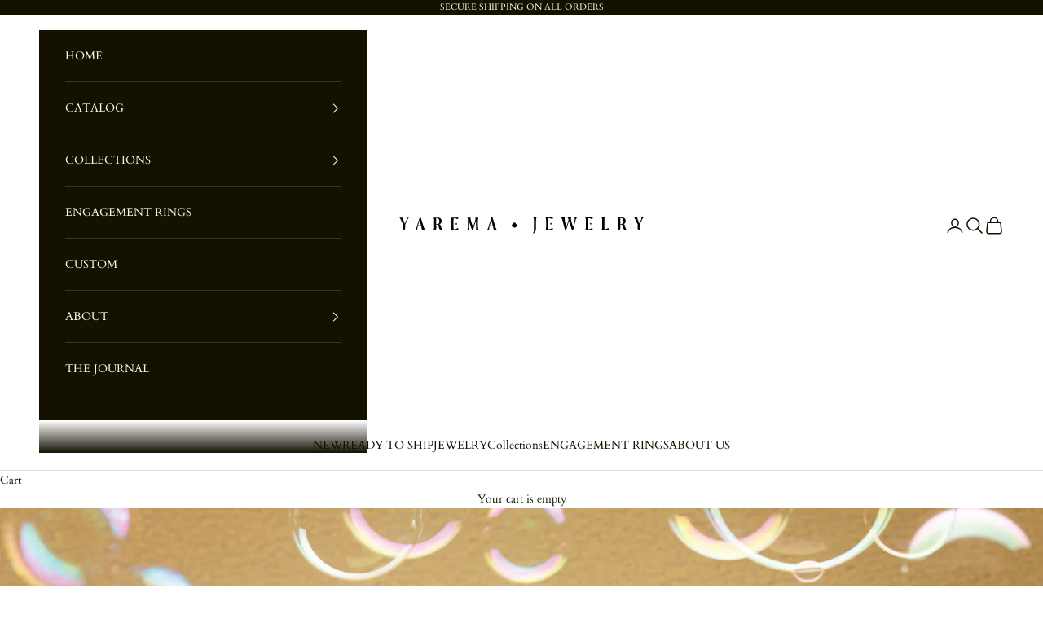

--- FILE ---
content_type: text/javascript; charset=utf-8
request_url: https://yaremajewelry.com/products/routeins.js
body_size: 2760
content:
{"id":6934100377643,"title":"Shipping Protection by Route","handle":"routeins","description":"\n      Route provides protection for shipments that are lost, broken, or stolen.\n      Add Route to your cart at checkout to enable protection.\n      \u003cp\u003eVisit \u003ca href=\"https:\/\/route.com\"\u003eroute.com\u003c\/a\u003e to learn more.\u003c\/p\u003e\n    ","published_at":"2022-08-13T20:51:08-04:00","created_at":"2022-08-13T20:51:08-04:00","vendor":"Route","type":"Insurance","tags":[],"price":98,"price_min":98,"price_max":14038,"available":true,"price_varies":true,"compare_at_price":null,"compare_at_price_min":0,"compare_at_price_max":0,"compare_at_price_varies":false,"variants":[{"id":40342028484651,"title":"$0.98","option1":"$0.98","option2":null,"option3":null,"sku":"ROUTEINS10","requires_shipping":false,"taxable":false,"featured_image":{"id":34454610083883,"product_id":6934100377643,"position":1,"created_at":"2025-03-19T15:47:37-04:00","updated_at":"2025-03-19T15:47:41-04:00","alt":null,"width":2048,"height":2048,"src":"https:\/\/cdn.shopify.com\/s\/files\/1\/0085\/7315\/7440\/files\/route-package-protection-logo-v3.png?v=1742413661","variant_ids":[40342028484651,40342028517419,40342028550187,40342028582955,40342028615723,40342028648491,40342028681259,40342028714027,40342028746795,40342028779563,40342028812331,40342028845099,40342028877867,40342028910635,40342028943403,40342028976171,40342029008939,40342029041707,40342029074475,40342029107243,40342029140011,40342029172779,40342029205547,40342029238315,40342029271083,40342029303851,40342029336619,40342029369387,40342029402155,40342029434923,40342029467691,40342029500459,40342029533227,40342029565995,40342029598763,40342029631531,40342029664299,40342029697067,40342029729835,40342029762603,40342029795371,40342029828139,40342029860907,40342029893675,40342029926443,40342029959211,40342029991979,40342030024747,40342030057515,40342030090283,40342030123051,40342030155819,40342030188587,40342030221355,40342030254123,40342030286891,40342030319659,40342030352427,40342030385195,40342030417963,40342030450731,40342030483499,40342030516267,40342030549035,40342030581803,40342030614571,40342030647339,40342030680107,40342030712875,40342030745643,40342030778411,40342030811179,40342030843947,40342030876715,40342030909483,40342030942251]},"available":true,"name":"Shipping Protection by Route - $0.98","public_title":"$0.98","options":["$0.98"],"price":98,"weight":0,"compare_at_price":null,"inventory_management":null,"barcode":"850006768103","featured_media":{"alt":null,"id":26480042377259,"position":1,"preview_image":{"aspect_ratio":1.0,"height":2048,"width":2048,"src":"https:\/\/cdn.shopify.com\/s\/files\/1\/0085\/7315\/7440\/files\/route-package-protection-logo-v3.png?v=1742413661"}},"requires_selling_plan":false,"selling_plan_allocations":[]},{"id":40342028517419,"title":"$1.15","option1":"$1.15","option2":null,"option3":null,"sku":"ROUTEINS11","requires_shipping":false,"taxable":false,"featured_image":{"id":34454610083883,"product_id":6934100377643,"position":1,"created_at":"2025-03-19T15:47:37-04:00","updated_at":"2025-03-19T15:47:41-04:00","alt":null,"width":2048,"height":2048,"src":"https:\/\/cdn.shopify.com\/s\/files\/1\/0085\/7315\/7440\/files\/route-package-protection-logo-v3.png?v=1742413661","variant_ids":[40342028484651,40342028517419,40342028550187,40342028582955,40342028615723,40342028648491,40342028681259,40342028714027,40342028746795,40342028779563,40342028812331,40342028845099,40342028877867,40342028910635,40342028943403,40342028976171,40342029008939,40342029041707,40342029074475,40342029107243,40342029140011,40342029172779,40342029205547,40342029238315,40342029271083,40342029303851,40342029336619,40342029369387,40342029402155,40342029434923,40342029467691,40342029500459,40342029533227,40342029565995,40342029598763,40342029631531,40342029664299,40342029697067,40342029729835,40342029762603,40342029795371,40342029828139,40342029860907,40342029893675,40342029926443,40342029959211,40342029991979,40342030024747,40342030057515,40342030090283,40342030123051,40342030155819,40342030188587,40342030221355,40342030254123,40342030286891,40342030319659,40342030352427,40342030385195,40342030417963,40342030450731,40342030483499,40342030516267,40342030549035,40342030581803,40342030614571,40342030647339,40342030680107,40342030712875,40342030745643,40342030778411,40342030811179,40342030843947,40342030876715,40342030909483,40342030942251]},"available":true,"name":"Shipping Protection by Route - $1.15","public_title":"$1.15","options":["$1.15"],"price":115,"weight":0,"compare_at_price":null,"inventory_management":null,"barcode":"850006768110","featured_media":{"alt":null,"id":26480042377259,"position":1,"preview_image":{"aspect_ratio":1.0,"height":2048,"width":2048,"src":"https:\/\/cdn.shopify.com\/s\/files\/1\/0085\/7315\/7440\/files\/route-package-protection-logo-v3.png?v=1742413661"}},"requires_selling_plan":false,"selling_plan_allocations":[]},{"id":40342028550187,"title":"$1.35","option1":"$1.35","option2":null,"option3":null,"sku":"ROUTEINS12","requires_shipping":false,"taxable":false,"featured_image":{"id":34454610083883,"product_id":6934100377643,"position":1,"created_at":"2025-03-19T15:47:37-04:00","updated_at":"2025-03-19T15:47:41-04:00","alt":null,"width":2048,"height":2048,"src":"https:\/\/cdn.shopify.com\/s\/files\/1\/0085\/7315\/7440\/files\/route-package-protection-logo-v3.png?v=1742413661","variant_ids":[40342028484651,40342028517419,40342028550187,40342028582955,40342028615723,40342028648491,40342028681259,40342028714027,40342028746795,40342028779563,40342028812331,40342028845099,40342028877867,40342028910635,40342028943403,40342028976171,40342029008939,40342029041707,40342029074475,40342029107243,40342029140011,40342029172779,40342029205547,40342029238315,40342029271083,40342029303851,40342029336619,40342029369387,40342029402155,40342029434923,40342029467691,40342029500459,40342029533227,40342029565995,40342029598763,40342029631531,40342029664299,40342029697067,40342029729835,40342029762603,40342029795371,40342029828139,40342029860907,40342029893675,40342029926443,40342029959211,40342029991979,40342030024747,40342030057515,40342030090283,40342030123051,40342030155819,40342030188587,40342030221355,40342030254123,40342030286891,40342030319659,40342030352427,40342030385195,40342030417963,40342030450731,40342030483499,40342030516267,40342030549035,40342030581803,40342030614571,40342030647339,40342030680107,40342030712875,40342030745643,40342030778411,40342030811179,40342030843947,40342030876715,40342030909483,40342030942251]},"available":true,"name":"Shipping Protection by Route - $1.35","public_title":"$1.35","options":["$1.35"],"price":135,"weight":0,"compare_at_price":null,"inventory_management":null,"barcode":"850006768127","featured_media":{"alt":null,"id":26480042377259,"position":1,"preview_image":{"aspect_ratio":1.0,"height":2048,"width":2048,"src":"https:\/\/cdn.shopify.com\/s\/files\/1\/0085\/7315\/7440\/files\/route-package-protection-logo-v3.png?v=1742413661"}},"requires_selling_plan":false,"selling_plan_allocations":[]},{"id":40342028582955,"title":"$1.55","option1":"$1.55","option2":null,"option3":null,"sku":"ROUTEINS13","requires_shipping":false,"taxable":false,"featured_image":{"id":34454610083883,"product_id":6934100377643,"position":1,"created_at":"2025-03-19T15:47:37-04:00","updated_at":"2025-03-19T15:47:41-04:00","alt":null,"width":2048,"height":2048,"src":"https:\/\/cdn.shopify.com\/s\/files\/1\/0085\/7315\/7440\/files\/route-package-protection-logo-v3.png?v=1742413661","variant_ids":[40342028484651,40342028517419,40342028550187,40342028582955,40342028615723,40342028648491,40342028681259,40342028714027,40342028746795,40342028779563,40342028812331,40342028845099,40342028877867,40342028910635,40342028943403,40342028976171,40342029008939,40342029041707,40342029074475,40342029107243,40342029140011,40342029172779,40342029205547,40342029238315,40342029271083,40342029303851,40342029336619,40342029369387,40342029402155,40342029434923,40342029467691,40342029500459,40342029533227,40342029565995,40342029598763,40342029631531,40342029664299,40342029697067,40342029729835,40342029762603,40342029795371,40342029828139,40342029860907,40342029893675,40342029926443,40342029959211,40342029991979,40342030024747,40342030057515,40342030090283,40342030123051,40342030155819,40342030188587,40342030221355,40342030254123,40342030286891,40342030319659,40342030352427,40342030385195,40342030417963,40342030450731,40342030483499,40342030516267,40342030549035,40342030581803,40342030614571,40342030647339,40342030680107,40342030712875,40342030745643,40342030778411,40342030811179,40342030843947,40342030876715,40342030909483,40342030942251]},"available":true,"name":"Shipping Protection by Route - $1.55","public_title":"$1.55","options":["$1.55"],"price":155,"weight":0,"compare_at_price":null,"inventory_management":null,"barcode":"850006768134","featured_media":{"alt":null,"id":26480042377259,"position":1,"preview_image":{"aspect_ratio":1.0,"height":2048,"width":2048,"src":"https:\/\/cdn.shopify.com\/s\/files\/1\/0085\/7315\/7440\/files\/route-package-protection-logo-v3.png?v=1742413661"}},"requires_selling_plan":false,"selling_plan_allocations":[]},{"id":40342028615723,"title":"$1.75","option1":"$1.75","option2":null,"option3":null,"sku":"ROUTEINS14","requires_shipping":false,"taxable":false,"featured_image":{"id":34454610083883,"product_id":6934100377643,"position":1,"created_at":"2025-03-19T15:47:37-04:00","updated_at":"2025-03-19T15:47:41-04:00","alt":null,"width":2048,"height":2048,"src":"https:\/\/cdn.shopify.com\/s\/files\/1\/0085\/7315\/7440\/files\/route-package-protection-logo-v3.png?v=1742413661","variant_ids":[40342028484651,40342028517419,40342028550187,40342028582955,40342028615723,40342028648491,40342028681259,40342028714027,40342028746795,40342028779563,40342028812331,40342028845099,40342028877867,40342028910635,40342028943403,40342028976171,40342029008939,40342029041707,40342029074475,40342029107243,40342029140011,40342029172779,40342029205547,40342029238315,40342029271083,40342029303851,40342029336619,40342029369387,40342029402155,40342029434923,40342029467691,40342029500459,40342029533227,40342029565995,40342029598763,40342029631531,40342029664299,40342029697067,40342029729835,40342029762603,40342029795371,40342029828139,40342029860907,40342029893675,40342029926443,40342029959211,40342029991979,40342030024747,40342030057515,40342030090283,40342030123051,40342030155819,40342030188587,40342030221355,40342030254123,40342030286891,40342030319659,40342030352427,40342030385195,40342030417963,40342030450731,40342030483499,40342030516267,40342030549035,40342030581803,40342030614571,40342030647339,40342030680107,40342030712875,40342030745643,40342030778411,40342030811179,40342030843947,40342030876715,40342030909483,40342030942251]},"available":true,"name":"Shipping Protection by Route - $1.75","public_title":"$1.75","options":["$1.75"],"price":175,"weight":0,"compare_at_price":null,"inventory_management":null,"barcode":"850006768141","featured_media":{"alt":null,"id":26480042377259,"position":1,"preview_image":{"aspect_ratio":1.0,"height":2048,"width":2048,"src":"https:\/\/cdn.shopify.com\/s\/files\/1\/0085\/7315\/7440\/files\/route-package-protection-logo-v3.png?v=1742413661"}},"requires_selling_plan":false,"selling_plan_allocations":[]},{"id":40342028648491,"title":"$1.95","option1":"$1.95","option2":null,"option3":null,"sku":"ROUTEINS15","requires_shipping":false,"taxable":false,"featured_image":{"id":34454610083883,"product_id":6934100377643,"position":1,"created_at":"2025-03-19T15:47:37-04:00","updated_at":"2025-03-19T15:47:41-04:00","alt":null,"width":2048,"height":2048,"src":"https:\/\/cdn.shopify.com\/s\/files\/1\/0085\/7315\/7440\/files\/route-package-protection-logo-v3.png?v=1742413661","variant_ids":[40342028484651,40342028517419,40342028550187,40342028582955,40342028615723,40342028648491,40342028681259,40342028714027,40342028746795,40342028779563,40342028812331,40342028845099,40342028877867,40342028910635,40342028943403,40342028976171,40342029008939,40342029041707,40342029074475,40342029107243,40342029140011,40342029172779,40342029205547,40342029238315,40342029271083,40342029303851,40342029336619,40342029369387,40342029402155,40342029434923,40342029467691,40342029500459,40342029533227,40342029565995,40342029598763,40342029631531,40342029664299,40342029697067,40342029729835,40342029762603,40342029795371,40342029828139,40342029860907,40342029893675,40342029926443,40342029959211,40342029991979,40342030024747,40342030057515,40342030090283,40342030123051,40342030155819,40342030188587,40342030221355,40342030254123,40342030286891,40342030319659,40342030352427,40342030385195,40342030417963,40342030450731,40342030483499,40342030516267,40342030549035,40342030581803,40342030614571,40342030647339,40342030680107,40342030712875,40342030745643,40342030778411,40342030811179,40342030843947,40342030876715,40342030909483,40342030942251]},"available":true,"name":"Shipping Protection by Route - $1.95","public_title":"$1.95","options":["$1.95"],"price":195,"weight":0,"compare_at_price":null,"inventory_management":null,"barcode":"850006768158","featured_media":{"alt":null,"id":26480042377259,"position":1,"preview_image":{"aspect_ratio":1.0,"height":2048,"width":2048,"src":"https:\/\/cdn.shopify.com\/s\/files\/1\/0085\/7315\/7440\/files\/route-package-protection-logo-v3.png?v=1742413661"}},"requires_selling_plan":false,"selling_plan_allocations":[]},{"id":40342028681259,"title":"$2.15","option1":"$2.15","option2":null,"option3":null,"sku":"ROUTEINS16","requires_shipping":false,"taxable":false,"featured_image":{"id":34454610083883,"product_id":6934100377643,"position":1,"created_at":"2025-03-19T15:47:37-04:00","updated_at":"2025-03-19T15:47:41-04:00","alt":null,"width":2048,"height":2048,"src":"https:\/\/cdn.shopify.com\/s\/files\/1\/0085\/7315\/7440\/files\/route-package-protection-logo-v3.png?v=1742413661","variant_ids":[40342028484651,40342028517419,40342028550187,40342028582955,40342028615723,40342028648491,40342028681259,40342028714027,40342028746795,40342028779563,40342028812331,40342028845099,40342028877867,40342028910635,40342028943403,40342028976171,40342029008939,40342029041707,40342029074475,40342029107243,40342029140011,40342029172779,40342029205547,40342029238315,40342029271083,40342029303851,40342029336619,40342029369387,40342029402155,40342029434923,40342029467691,40342029500459,40342029533227,40342029565995,40342029598763,40342029631531,40342029664299,40342029697067,40342029729835,40342029762603,40342029795371,40342029828139,40342029860907,40342029893675,40342029926443,40342029959211,40342029991979,40342030024747,40342030057515,40342030090283,40342030123051,40342030155819,40342030188587,40342030221355,40342030254123,40342030286891,40342030319659,40342030352427,40342030385195,40342030417963,40342030450731,40342030483499,40342030516267,40342030549035,40342030581803,40342030614571,40342030647339,40342030680107,40342030712875,40342030745643,40342030778411,40342030811179,40342030843947,40342030876715,40342030909483,40342030942251]},"available":true,"name":"Shipping Protection by Route - $2.15","public_title":"$2.15","options":["$2.15"],"price":215,"weight":0,"compare_at_price":null,"inventory_management":null,"barcode":"850006768165","featured_media":{"alt":null,"id":26480042377259,"position":1,"preview_image":{"aspect_ratio":1.0,"height":2048,"width":2048,"src":"https:\/\/cdn.shopify.com\/s\/files\/1\/0085\/7315\/7440\/files\/route-package-protection-logo-v3.png?v=1742413661"}},"requires_selling_plan":false,"selling_plan_allocations":[]},{"id":40342028714027,"title":"$2.35","option1":"$2.35","option2":null,"option3":null,"sku":"ROUTEINS17","requires_shipping":false,"taxable":false,"featured_image":{"id":34454610083883,"product_id":6934100377643,"position":1,"created_at":"2025-03-19T15:47:37-04:00","updated_at":"2025-03-19T15:47:41-04:00","alt":null,"width":2048,"height":2048,"src":"https:\/\/cdn.shopify.com\/s\/files\/1\/0085\/7315\/7440\/files\/route-package-protection-logo-v3.png?v=1742413661","variant_ids":[40342028484651,40342028517419,40342028550187,40342028582955,40342028615723,40342028648491,40342028681259,40342028714027,40342028746795,40342028779563,40342028812331,40342028845099,40342028877867,40342028910635,40342028943403,40342028976171,40342029008939,40342029041707,40342029074475,40342029107243,40342029140011,40342029172779,40342029205547,40342029238315,40342029271083,40342029303851,40342029336619,40342029369387,40342029402155,40342029434923,40342029467691,40342029500459,40342029533227,40342029565995,40342029598763,40342029631531,40342029664299,40342029697067,40342029729835,40342029762603,40342029795371,40342029828139,40342029860907,40342029893675,40342029926443,40342029959211,40342029991979,40342030024747,40342030057515,40342030090283,40342030123051,40342030155819,40342030188587,40342030221355,40342030254123,40342030286891,40342030319659,40342030352427,40342030385195,40342030417963,40342030450731,40342030483499,40342030516267,40342030549035,40342030581803,40342030614571,40342030647339,40342030680107,40342030712875,40342030745643,40342030778411,40342030811179,40342030843947,40342030876715,40342030909483,40342030942251]},"available":true,"name":"Shipping Protection by Route - $2.35","public_title":"$2.35","options":["$2.35"],"price":235,"weight":0,"compare_at_price":null,"inventory_management":null,"barcode":"850006768172","featured_media":{"alt":null,"id":26480042377259,"position":1,"preview_image":{"aspect_ratio":1.0,"height":2048,"width":2048,"src":"https:\/\/cdn.shopify.com\/s\/files\/1\/0085\/7315\/7440\/files\/route-package-protection-logo-v3.png?v=1742413661"}},"requires_selling_plan":false,"selling_plan_allocations":[]},{"id":40342028746795,"title":"$2.55","option1":"$2.55","option2":null,"option3":null,"sku":"ROUTEINS18","requires_shipping":false,"taxable":false,"featured_image":{"id":34454610083883,"product_id":6934100377643,"position":1,"created_at":"2025-03-19T15:47:37-04:00","updated_at":"2025-03-19T15:47:41-04:00","alt":null,"width":2048,"height":2048,"src":"https:\/\/cdn.shopify.com\/s\/files\/1\/0085\/7315\/7440\/files\/route-package-protection-logo-v3.png?v=1742413661","variant_ids":[40342028484651,40342028517419,40342028550187,40342028582955,40342028615723,40342028648491,40342028681259,40342028714027,40342028746795,40342028779563,40342028812331,40342028845099,40342028877867,40342028910635,40342028943403,40342028976171,40342029008939,40342029041707,40342029074475,40342029107243,40342029140011,40342029172779,40342029205547,40342029238315,40342029271083,40342029303851,40342029336619,40342029369387,40342029402155,40342029434923,40342029467691,40342029500459,40342029533227,40342029565995,40342029598763,40342029631531,40342029664299,40342029697067,40342029729835,40342029762603,40342029795371,40342029828139,40342029860907,40342029893675,40342029926443,40342029959211,40342029991979,40342030024747,40342030057515,40342030090283,40342030123051,40342030155819,40342030188587,40342030221355,40342030254123,40342030286891,40342030319659,40342030352427,40342030385195,40342030417963,40342030450731,40342030483499,40342030516267,40342030549035,40342030581803,40342030614571,40342030647339,40342030680107,40342030712875,40342030745643,40342030778411,40342030811179,40342030843947,40342030876715,40342030909483,40342030942251]},"available":true,"name":"Shipping Protection by Route - $2.55","public_title":"$2.55","options":["$2.55"],"price":255,"weight":0,"compare_at_price":null,"inventory_management":null,"barcode":"850006768189","featured_media":{"alt":null,"id":26480042377259,"position":1,"preview_image":{"aspect_ratio":1.0,"height":2048,"width":2048,"src":"https:\/\/cdn.shopify.com\/s\/files\/1\/0085\/7315\/7440\/files\/route-package-protection-logo-v3.png?v=1742413661"}},"requires_selling_plan":false,"selling_plan_allocations":[]},{"id":40342028779563,"title":"$2.75","option1":"$2.75","option2":null,"option3":null,"sku":"ROUTEINS19","requires_shipping":false,"taxable":false,"featured_image":{"id":34454610083883,"product_id":6934100377643,"position":1,"created_at":"2025-03-19T15:47:37-04:00","updated_at":"2025-03-19T15:47:41-04:00","alt":null,"width":2048,"height":2048,"src":"https:\/\/cdn.shopify.com\/s\/files\/1\/0085\/7315\/7440\/files\/route-package-protection-logo-v3.png?v=1742413661","variant_ids":[40342028484651,40342028517419,40342028550187,40342028582955,40342028615723,40342028648491,40342028681259,40342028714027,40342028746795,40342028779563,40342028812331,40342028845099,40342028877867,40342028910635,40342028943403,40342028976171,40342029008939,40342029041707,40342029074475,40342029107243,40342029140011,40342029172779,40342029205547,40342029238315,40342029271083,40342029303851,40342029336619,40342029369387,40342029402155,40342029434923,40342029467691,40342029500459,40342029533227,40342029565995,40342029598763,40342029631531,40342029664299,40342029697067,40342029729835,40342029762603,40342029795371,40342029828139,40342029860907,40342029893675,40342029926443,40342029959211,40342029991979,40342030024747,40342030057515,40342030090283,40342030123051,40342030155819,40342030188587,40342030221355,40342030254123,40342030286891,40342030319659,40342030352427,40342030385195,40342030417963,40342030450731,40342030483499,40342030516267,40342030549035,40342030581803,40342030614571,40342030647339,40342030680107,40342030712875,40342030745643,40342030778411,40342030811179,40342030843947,40342030876715,40342030909483,40342030942251]},"available":true,"name":"Shipping Protection by Route - $2.75","public_title":"$2.75","options":["$2.75"],"price":275,"weight":0,"compare_at_price":null,"inventory_management":null,"barcode":"850006768196","featured_media":{"alt":null,"id":26480042377259,"position":1,"preview_image":{"aspect_ratio":1.0,"height":2048,"width":2048,"src":"https:\/\/cdn.shopify.com\/s\/files\/1\/0085\/7315\/7440\/files\/route-package-protection-logo-v3.png?v=1742413661"}},"requires_selling_plan":false,"selling_plan_allocations":[]},{"id":40342028812331,"title":"$2.95","option1":"$2.95","option2":null,"option3":null,"sku":"ROUTEINS20","requires_shipping":false,"taxable":false,"featured_image":{"id":34454610083883,"product_id":6934100377643,"position":1,"created_at":"2025-03-19T15:47:37-04:00","updated_at":"2025-03-19T15:47:41-04:00","alt":null,"width":2048,"height":2048,"src":"https:\/\/cdn.shopify.com\/s\/files\/1\/0085\/7315\/7440\/files\/route-package-protection-logo-v3.png?v=1742413661","variant_ids":[40342028484651,40342028517419,40342028550187,40342028582955,40342028615723,40342028648491,40342028681259,40342028714027,40342028746795,40342028779563,40342028812331,40342028845099,40342028877867,40342028910635,40342028943403,40342028976171,40342029008939,40342029041707,40342029074475,40342029107243,40342029140011,40342029172779,40342029205547,40342029238315,40342029271083,40342029303851,40342029336619,40342029369387,40342029402155,40342029434923,40342029467691,40342029500459,40342029533227,40342029565995,40342029598763,40342029631531,40342029664299,40342029697067,40342029729835,40342029762603,40342029795371,40342029828139,40342029860907,40342029893675,40342029926443,40342029959211,40342029991979,40342030024747,40342030057515,40342030090283,40342030123051,40342030155819,40342030188587,40342030221355,40342030254123,40342030286891,40342030319659,40342030352427,40342030385195,40342030417963,40342030450731,40342030483499,40342030516267,40342030549035,40342030581803,40342030614571,40342030647339,40342030680107,40342030712875,40342030745643,40342030778411,40342030811179,40342030843947,40342030876715,40342030909483,40342030942251]},"available":true,"name":"Shipping Protection by Route - $2.95","public_title":"$2.95","options":["$2.95"],"price":295,"weight":0,"compare_at_price":null,"inventory_management":null,"barcode":"850006768202","featured_media":{"alt":null,"id":26480042377259,"position":1,"preview_image":{"aspect_ratio":1.0,"height":2048,"width":2048,"src":"https:\/\/cdn.shopify.com\/s\/files\/1\/0085\/7315\/7440\/files\/route-package-protection-logo-v3.png?v=1742413661"}},"requires_selling_plan":false,"selling_plan_allocations":[]},{"id":40342028845099,"title":"$3.15","option1":"$3.15","option2":null,"option3":null,"sku":"ROUTEINS21","requires_shipping":false,"taxable":false,"featured_image":{"id":34454610083883,"product_id":6934100377643,"position":1,"created_at":"2025-03-19T15:47:37-04:00","updated_at":"2025-03-19T15:47:41-04:00","alt":null,"width":2048,"height":2048,"src":"https:\/\/cdn.shopify.com\/s\/files\/1\/0085\/7315\/7440\/files\/route-package-protection-logo-v3.png?v=1742413661","variant_ids":[40342028484651,40342028517419,40342028550187,40342028582955,40342028615723,40342028648491,40342028681259,40342028714027,40342028746795,40342028779563,40342028812331,40342028845099,40342028877867,40342028910635,40342028943403,40342028976171,40342029008939,40342029041707,40342029074475,40342029107243,40342029140011,40342029172779,40342029205547,40342029238315,40342029271083,40342029303851,40342029336619,40342029369387,40342029402155,40342029434923,40342029467691,40342029500459,40342029533227,40342029565995,40342029598763,40342029631531,40342029664299,40342029697067,40342029729835,40342029762603,40342029795371,40342029828139,40342029860907,40342029893675,40342029926443,40342029959211,40342029991979,40342030024747,40342030057515,40342030090283,40342030123051,40342030155819,40342030188587,40342030221355,40342030254123,40342030286891,40342030319659,40342030352427,40342030385195,40342030417963,40342030450731,40342030483499,40342030516267,40342030549035,40342030581803,40342030614571,40342030647339,40342030680107,40342030712875,40342030745643,40342030778411,40342030811179,40342030843947,40342030876715,40342030909483,40342030942251]},"available":true,"name":"Shipping Protection by Route - $3.15","public_title":"$3.15","options":["$3.15"],"price":315,"weight":0,"compare_at_price":null,"inventory_management":null,"barcode":"850006768219","featured_media":{"alt":null,"id":26480042377259,"position":1,"preview_image":{"aspect_ratio":1.0,"height":2048,"width":2048,"src":"https:\/\/cdn.shopify.com\/s\/files\/1\/0085\/7315\/7440\/files\/route-package-protection-logo-v3.png?v=1742413661"}},"requires_selling_plan":false,"selling_plan_allocations":[]},{"id":40342028877867,"title":"$3.35","option1":"$3.35","option2":null,"option3":null,"sku":"ROUTEINS22","requires_shipping":false,"taxable":false,"featured_image":{"id":34454610083883,"product_id":6934100377643,"position":1,"created_at":"2025-03-19T15:47:37-04:00","updated_at":"2025-03-19T15:47:41-04:00","alt":null,"width":2048,"height":2048,"src":"https:\/\/cdn.shopify.com\/s\/files\/1\/0085\/7315\/7440\/files\/route-package-protection-logo-v3.png?v=1742413661","variant_ids":[40342028484651,40342028517419,40342028550187,40342028582955,40342028615723,40342028648491,40342028681259,40342028714027,40342028746795,40342028779563,40342028812331,40342028845099,40342028877867,40342028910635,40342028943403,40342028976171,40342029008939,40342029041707,40342029074475,40342029107243,40342029140011,40342029172779,40342029205547,40342029238315,40342029271083,40342029303851,40342029336619,40342029369387,40342029402155,40342029434923,40342029467691,40342029500459,40342029533227,40342029565995,40342029598763,40342029631531,40342029664299,40342029697067,40342029729835,40342029762603,40342029795371,40342029828139,40342029860907,40342029893675,40342029926443,40342029959211,40342029991979,40342030024747,40342030057515,40342030090283,40342030123051,40342030155819,40342030188587,40342030221355,40342030254123,40342030286891,40342030319659,40342030352427,40342030385195,40342030417963,40342030450731,40342030483499,40342030516267,40342030549035,40342030581803,40342030614571,40342030647339,40342030680107,40342030712875,40342030745643,40342030778411,40342030811179,40342030843947,40342030876715,40342030909483,40342030942251]},"available":true,"name":"Shipping Protection by Route - $3.35","public_title":"$3.35","options":["$3.35"],"price":335,"weight":0,"compare_at_price":null,"inventory_management":null,"barcode":"850006768226","featured_media":{"alt":null,"id":26480042377259,"position":1,"preview_image":{"aspect_ratio":1.0,"height":2048,"width":2048,"src":"https:\/\/cdn.shopify.com\/s\/files\/1\/0085\/7315\/7440\/files\/route-package-protection-logo-v3.png?v=1742413661"}},"requires_selling_plan":false,"selling_plan_allocations":[]},{"id":40342028910635,"title":"$3.55","option1":"$3.55","option2":null,"option3":null,"sku":"ROUTEINS23","requires_shipping":false,"taxable":false,"featured_image":{"id":34454610083883,"product_id":6934100377643,"position":1,"created_at":"2025-03-19T15:47:37-04:00","updated_at":"2025-03-19T15:47:41-04:00","alt":null,"width":2048,"height":2048,"src":"https:\/\/cdn.shopify.com\/s\/files\/1\/0085\/7315\/7440\/files\/route-package-protection-logo-v3.png?v=1742413661","variant_ids":[40342028484651,40342028517419,40342028550187,40342028582955,40342028615723,40342028648491,40342028681259,40342028714027,40342028746795,40342028779563,40342028812331,40342028845099,40342028877867,40342028910635,40342028943403,40342028976171,40342029008939,40342029041707,40342029074475,40342029107243,40342029140011,40342029172779,40342029205547,40342029238315,40342029271083,40342029303851,40342029336619,40342029369387,40342029402155,40342029434923,40342029467691,40342029500459,40342029533227,40342029565995,40342029598763,40342029631531,40342029664299,40342029697067,40342029729835,40342029762603,40342029795371,40342029828139,40342029860907,40342029893675,40342029926443,40342029959211,40342029991979,40342030024747,40342030057515,40342030090283,40342030123051,40342030155819,40342030188587,40342030221355,40342030254123,40342030286891,40342030319659,40342030352427,40342030385195,40342030417963,40342030450731,40342030483499,40342030516267,40342030549035,40342030581803,40342030614571,40342030647339,40342030680107,40342030712875,40342030745643,40342030778411,40342030811179,40342030843947,40342030876715,40342030909483,40342030942251]},"available":true,"name":"Shipping Protection by Route - $3.55","public_title":"$3.55","options":["$3.55"],"price":355,"weight":0,"compare_at_price":null,"inventory_management":null,"barcode":"850006768233","featured_media":{"alt":null,"id":26480042377259,"position":1,"preview_image":{"aspect_ratio":1.0,"height":2048,"width":2048,"src":"https:\/\/cdn.shopify.com\/s\/files\/1\/0085\/7315\/7440\/files\/route-package-protection-logo-v3.png?v=1742413661"}},"requires_selling_plan":false,"selling_plan_allocations":[]},{"id":40342028943403,"title":"$3.75","option1":"$3.75","option2":null,"option3":null,"sku":"ROUTEINS24","requires_shipping":false,"taxable":false,"featured_image":{"id":34454610083883,"product_id":6934100377643,"position":1,"created_at":"2025-03-19T15:47:37-04:00","updated_at":"2025-03-19T15:47:41-04:00","alt":null,"width":2048,"height":2048,"src":"https:\/\/cdn.shopify.com\/s\/files\/1\/0085\/7315\/7440\/files\/route-package-protection-logo-v3.png?v=1742413661","variant_ids":[40342028484651,40342028517419,40342028550187,40342028582955,40342028615723,40342028648491,40342028681259,40342028714027,40342028746795,40342028779563,40342028812331,40342028845099,40342028877867,40342028910635,40342028943403,40342028976171,40342029008939,40342029041707,40342029074475,40342029107243,40342029140011,40342029172779,40342029205547,40342029238315,40342029271083,40342029303851,40342029336619,40342029369387,40342029402155,40342029434923,40342029467691,40342029500459,40342029533227,40342029565995,40342029598763,40342029631531,40342029664299,40342029697067,40342029729835,40342029762603,40342029795371,40342029828139,40342029860907,40342029893675,40342029926443,40342029959211,40342029991979,40342030024747,40342030057515,40342030090283,40342030123051,40342030155819,40342030188587,40342030221355,40342030254123,40342030286891,40342030319659,40342030352427,40342030385195,40342030417963,40342030450731,40342030483499,40342030516267,40342030549035,40342030581803,40342030614571,40342030647339,40342030680107,40342030712875,40342030745643,40342030778411,40342030811179,40342030843947,40342030876715,40342030909483,40342030942251]},"available":true,"name":"Shipping Protection by Route - $3.75","public_title":"$3.75","options":["$3.75"],"price":375,"weight":0,"compare_at_price":null,"inventory_management":null,"barcode":"850006768240","featured_media":{"alt":null,"id":26480042377259,"position":1,"preview_image":{"aspect_ratio":1.0,"height":2048,"width":2048,"src":"https:\/\/cdn.shopify.com\/s\/files\/1\/0085\/7315\/7440\/files\/route-package-protection-logo-v3.png?v=1742413661"}},"requires_selling_plan":false,"selling_plan_allocations":[]},{"id":40342028976171,"title":"$3.95","option1":"$3.95","option2":null,"option3":null,"sku":"ROUTEINS25","requires_shipping":false,"taxable":false,"featured_image":{"id":34454610083883,"product_id":6934100377643,"position":1,"created_at":"2025-03-19T15:47:37-04:00","updated_at":"2025-03-19T15:47:41-04:00","alt":null,"width":2048,"height":2048,"src":"https:\/\/cdn.shopify.com\/s\/files\/1\/0085\/7315\/7440\/files\/route-package-protection-logo-v3.png?v=1742413661","variant_ids":[40342028484651,40342028517419,40342028550187,40342028582955,40342028615723,40342028648491,40342028681259,40342028714027,40342028746795,40342028779563,40342028812331,40342028845099,40342028877867,40342028910635,40342028943403,40342028976171,40342029008939,40342029041707,40342029074475,40342029107243,40342029140011,40342029172779,40342029205547,40342029238315,40342029271083,40342029303851,40342029336619,40342029369387,40342029402155,40342029434923,40342029467691,40342029500459,40342029533227,40342029565995,40342029598763,40342029631531,40342029664299,40342029697067,40342029729835,40342029762603,40342029795371,40342029828139,40342029860907,40342029893675,40342029926443,40342029959211,40342029991979,40342030024747,40342030057515,40342030090283,40342030123051,40342030155819,40342030188587,40342030221355,40342030254123,40342030286891,40342030319659,40342030352427,40342030385195,40342030417963,40342030450731,40342030483499,40342030516267,40342030549035,40342030581803,40342030614571,40342030647339,40342030680107,40342030712875,40342030745643,40342030778411,40342030811179,40342030843947,40342030876715,40342030909483,40342030942251]},"available":true,"name":"Shipping Protection by Route - $3.95","public_title":"$3.95","options":["$3.95"],"price":395,"weight":0,"compare_at_price":null,"inventory_management":null,"barcode":"850006768257","featured_media":{"alt":null,"id":26480042377259,"position":1,"preview_image":{"aspect_ratio":1.0,"height":2048,"width":2048,"src":"https:\/\/cdn.shopify.com\/s\/files\/1\/0085\/7315\/7440\/files\/route-package-protection-logo-v3.png?v=1742413661"}},"requires_selling_plan":false,"selling_plan_allocations":[]},{"id":40342029008939,"title":"$4.15","option1":"$4.15","option2":null,"option3":null,"sku":"ROUTEINS26","requires_shipping":false,"taxable":false,"featured_image":{"id":34454610083883,"product_id":6934100377643,"position":1,"created_at":"2025-03-19T15:47:37-04:00","updated_at":"2025-03-19T15:47:41-04:00","alt":null,"width":2048,"height":2048,"src":"https:\/\/cdn.shopify.com\/s\/files\/1\/0085\/7315\/7440\/files\/route-package-protection-logo-v3.png?v=1742413661","variant_ids":[40342028484651,40342028517419,40342028550187,40342028582955,40342028615723,40342028648491,40342028681259,40342028714027,40342028746795,40342028779563,40342028812331,40342028845099,40342028877867,40342028910635,40342028943403,40342028976171,40342029008939,40342029041707,40342029074475,40342029107243,40342029140011,40342029172779,40342029205547,40342029238315,40342029271083,40342029303851,40342029336619,40342029369387,40342029402155,40342029434923,40342029467691,40342029500459,40342029533227,40342029565995,40342029598763,40342029631531,40342029664299,40342029697067,40342029729835,40342029762603,40342029795371,40342029828139,40342029860907,40342029893675,40342029926443,40342029959211,40342029991979,40342030024747,40342030057515,40342030090283,40342030123051,40342030155819,40342030188587,40342030221355,40342030254123,40342030286891,40342030319659,40342030352427,40342030385195,40342030417963,40342030450731,40342030483499,40342030516267,40342030549035,40342030581803,40342030614571,40342030647339,40342030680107,40342030712875,40342030745643,40342030778411,40342030811179,40342030843947,40342030876715,40342030909483,40342030942251]},"available":true,"name":"Shipping Protection by Route - $4.15","public_title":"$4.15","options":["$4.15"],"price":415,"weight":0,"compare_at_price":null,"inventory_management":null,"barcode":"850006768264","featured_media":{"alt":null,"id":26480042377259,"position":1,"preview_image":{"aspect_ratio":1.0,"height":2048,"width":2048,"src":"https:\/\/cdn.shopify.com\/s\/files\/1\/0085\/7315\/7440\/files\/route-package-protection-logo-v3.png?v=1742413661"}},"requires_selling_plan":false,"selling_plan_allocations":[]},{"id":40342029041707,"title":"$4.35","option1":"$4.35","option2":null,"option3":null,"sku":"ROUTEINS27","requires_shipping":false,"taxable":false,"featured_image":{"id":34454610083883,"product_id":6934100377643,"position":1,"created_at":"2025-03-19T15:47:37-04:00","updated_at":"2025-03-19T15:47:41-04:00","alt":null,"width":2048,"height":2048,"src":"https:\/\/cdn.shopify.com\/s\/files\/1\/0085\/7315\/7440\/files\/route-package-protection-logo-v3.png?v=1742413661","variant_ids":[40342028484651,40342028517419,40342028550187,40342028582955,40342028615723,40342028648491,40342028681259,40342028714027,40342028746795,40342028779563,40342028812331,40342028845099,40342028877867,40342028910635,40342028943403,40342028976171,40342029008939,40342029041707,40342029074475,40342029107243,40342029140011,40342029172779,40342029205547,40342029238315,40342029271083,40342029303851,40342029336619,40342029369387,40342029402155,40342029434923,40342029467691,40342029500459,40342029533227,40342029565995,40342029598763,40342029631531,40342029664299,40342029697067,40342029729835,40342029762603,40342029795371,40342029828139,40342029860907,40342029893675,40342029926443,40342029959211,40342029991979,40342030024747,40342030057515,40342030090283,40342030123051,40342030155819,40342030188587,40342030221355,40342030254123,40342030286891,40342030319659,40342030352427,40342030385195,40342030417963,40342030450731,40342030483499,40342030516267,40342030549035,40342030581803,40342030614571,40342030647339,40342030680107,40342030712875,40342030745643,40342030778411,40342030811179,40342030843947,40342030876715,40342030909483,40342030942251]},"available":true,"name":"Shipping Protection by Route - $4.35","public_title":"$4.35","options":["$4.35"],"price":435,"weight":0,"compare_at_price":null,"inventory_management":null,"barcode":"850006768271","featured_media":{"alt":null,"id":26480042377259,"position":1,"preview_image":{"aspect_ratio":1.0,"height":2048,"width":2048,"src":"https:\/\/cdn.shopify.com\/s\/files\/1\/0085\/7315\/7440\/files\/route-package-protection-logo-v3.png?v=1742413661"}},"requires_selling_plan":false,"selling_plan_allocations":[]},{"id":40342029074475,"title":"$4.55","option1":"$4.55","option2":null,"option3":null,"sku":"ROUTEINS28","requires_shipping":false,"taxable":false,"featured_image":{"id":34454610083883,"product_id":6934100377643,"position":1,"created_at":"2025-03-19T15:47:37-04:00","updated_at":"2025-03-19T15:47:41-04:00","alt":null,"width":2048,"height":2048,"src":"https:\/\/cdn.shopify.com\/s\/files\/1\/0085\/7315\/7440\/files\/route-package-protection-logo-v3.png?v=1742413661","variant_ids":[40342028484651,40342028517419,40342028550187,40342028582955,40342028615723,40342028648491,40342028681259,40342028714027,40342028746795,40342028779563,40342028812331,40342028845099,40342028877867,40342028910635,40342028943403,40342028976171,40342029008939,40342029041707,40342029074475,40342029107243,40342029140011,40342029172779,40342029205547,40342029238315,40342029271083,40342029303851,40342029336619,40342029369387,40342029402155,40342029434923,40342029467691,40342029500459,40342029533227,40342029565995,40342029598763,40342029631531,40342029664299,40342029697067,40342029729835,40342029762603,40342029795371,40342029828139,40342029860907,40342029893675,40342029926443,40342029959211,40342029991979,40342030024747,40342030057515,40342030090283,40342030123051,40342030155819,40342030188587,40342030221355,40342030254123,40342030286891,40342030319659,40342030352427,40342030385195,40342030417963,40342030450731,40342030483499,40342030516267,40342030549035,40342030581803,40342030614571,40342030647339,40342030680107,40342030712875,40342030745643,40342030778411,40342030811179,40342030843947,40342030876715,40342030909483,40342030942251]},"available":true,"name":"Shipping Protection by Route - $4.55","public_title":"$4.55","options":["$4.55"],"price":455,"weight":0,"compare_at_price":null,"inventory_management":null,"barcode":"850006768288","featured_media":{"alt":null,"id":26480042377259,"position":1,"preview_image":{"aspect_ratio":1.0,"height":2048,"width":2048,"src":"https:\/\/cdn.shopify.com\/s\/files\/1\/0085\/7315\/7440\/files\/route-package-protection-logo-v3.png?v=1742413661"}},"requires_selling_plan":false,"selling_plan_allocations":[]},{"id":40342029107243,"title":"$4.75","option1":"$4.75","option2":null,"option3":null,"sku":"ROUTEINS29","requires_shipping":false,"taxable":false,"featured_image":{"id":34454610083883,"product_id":6934100377643,"position":1,"created_at":"2025-03-19T15:47:37-04:00","updated_at":"2025-03-19T15:47:41-04:00","alt":null,"width":2048,"height":2048,"src":"https:\/\/cdn.shopify.com\/s\/files\/1\/0085\/7315\/7440\/files\/route-package-protection-logo-v3.png?v=1742413661","variant_ids":[40342028484651,40342028517419,40342028550187,40342028582955,40342028615723,40342028648491,40342028681259,40342028714027,40342028746795,40342028779563,40342028812331,40342028845099,40342028877867,40342028910635,40342028943403,40342028976171,40342029008939,40342029041707,40342029074475,40342029107243,40342029140011,40342029172779,40342029205547,40342029238315,40342029271083,40342029303851,40342029336619,40342029369387,40342029402155,40342029434923,40342029467691,40342029500459,40342029533227,40342029565995,40342029598763,40342029631531,40342029664299,40342029697067,40342029729835,40342029762603,40342029795371,40342029828139,40342029860907,40342029893675,40342029926443,40342029959211,40342029991979,40342030024747,40342030057515,40342030090283,40342030123051,40342030155819,40342030188587,40342030221355,40342030254123,40342030286891,40342030319659,40342030352427,40342030385195,40342030417963,40342030450731,40342030483499,40342030516267,40342030549035,40342030581803,40342030614571,40342030647339,40342030680107,40342030712875,40342030745643,40342030778411,40342030811179,40342030843947,40342030876715,40342030909483,40342030942251]},"available":true,"name":"Shipping Protection by Route - $4.75","public_title":"$4.75","options":["$4.75"],"price":475,"weight":0,"compare_at_price":null,"inventory_management":null,"barcode":"850006768295","featured_media":{"alt":null,"id":26480042377259,"position":1,"preview_image":{"aspect_ratio":1.0,"height":2048,"width":2048,"src":"https:\/\/cdn.shopify.com\/s\/files\/1\/0085\/7315\/7440\/files\/route-package-protection-logo-v3.png?v=1742413661"}},"requires_selling_plan":false,"selling_plan_allocations":[]},{"id":40342029140011,"title":"$4.95","option1":"$4.95","option2":null,"option3":null,"sku":"ROUTEINS30","requires_shipping":false,"taxable":false,"featured_image":{"id":34454610083883,"product_id":6934100377643,"position":1,"created_at":"2025-03-19T15:47:37-04:00","updated_at":"2025-03-19T15:47:41-04:00","alt":null,"width":2048,"height":2048,"src":"https:\/\/cdn.shopify.com\/s\/files\/1\/0085\/7315\/7440\/files\/route-package-protection-logo-v3.png?v=1742413661","variant_ids":[40342028484651,40342028517419,40342028550187,40342028582955,40342028615723,40342028648491,40342028681259,40342028714027,40342028746795,40342028779563,40342028812331,40342028845099,40342028877867,40342028910635,40342028943403,40342028976171,40342029008939,40342029041707,40342029074475,40342029107243,40342029140011,40342029172779,40342029205547,40342029238315,40342029271083,40342029303851,40342029336619,40342029369387,40342029402155,40342029434923,40342029467691,40342029500459,40342029533227,40342029565995,40342029598763,40342029631531,40342029664299,40342029697067,40342029729835,40342029762603,40342029795371,40342029828139,40342029860907,40342029893675,40342029926443,40342029959211,40342029991979,40342030024747,40342030057515,40342030090283,40342030123051,40342030155819,40342030188587,40342030221355,40342030254123,40342030286891,40342030319659,40342030352427,40342030385195,40342030417963,40342030450731,40342030483499,40342030516267,40342030549035,40342030581803,40342030614571,40342030647339,40342030680107,40342030712875,40342030745643,40342030778411,40342030811179,40342030843947,40342030876715,40342030909483,40342030942251]},"available":true,"name":"Shipping Protection by Route - $4.95","public_title":"$4.95","options":["$4.95"],"price":495,"weight":0,"compare_at_price":null,"inventory_management":null,"barcode":"850006768301","featured_media":{"alt":null,"id":26480042377259,"position":1,"preview_image":{"aspect_ratio":1.0,"height":2048,"width":2048,"src":"https:\/\/cdn.shopify.com\/s\/files\/1\/0085\/7315\/7440\/files\/route-package-protection-logo-v3.png?v=1742413661"}},"requires_selling_plan":false,"selling_plan_allocations":[]},{"id":40342029172779,"title":"$5.15","option1":"$5.15","option2":null,"option3":null,"sku":"ROUTEINS31","requires_shipping":false,"taxable":false,"featured_image":{"id":34454610083883,"product_id":6934100377643,"position":1,"created_at":"2025-03-19T15:47:37-04:00","updated_at":"2025-03-19T15:47:41-04:00","alt":null,"width":2048,"height":2048,"src":"https:\/\/cdn.shopify.com\/s\/files\/1\/0085\/7315\/7440\/files\/route-package-protection-logo-v3.png?v=1742413661","variant_ids":[40342028484651,40342028517419,40342028550187,40342028582955,40342028615723,40342028648491,40342028681259,40342028714027,40342028746795,40342028779563,40342028812331,40342028845099,40342028877867,40342028910635,40342028943403,40342028976171,40342029008939,40342029041707,40342029074475,40342029107243,40342029140011,40342029172779,40342029205547,40342029238315,40342029271083,40342029303851,40342029336619,40342029369387,40342029402155,40342029434923,40342029467691,40342029500459,40342029533227,40342029565995,40342029598763,40342029631531,40342029664299,40342029697067,40342029729835,40342029762603,40342029795371,40342029828139,40342029860907,40342029893675,40342029926443,40342029959211,40342029991979,40342030024747,40342030057515,40342030090283,40342030123051,40342030155819,40342030188587,40342030221355,40342030254123,40342030286891,40342030319659,40342030352427,40342030385195,40342030417963,40342030450731,40342030483499,40342030516267,40342030549035,40342030581803,40342030614571,40342030647339,40342030680107,40342030712875,40342030745643,40342030778411,40342030811179,40342030843947,40342030876715,40342030909483,40342030942251]},"available":true,"name":"Shipping Protection by Route - $5.15","public_title":"$5.15","options":["$5.15"],"price":515,"weight":0,"compare_at_price":null,"inventory_management":null,"barcode":"850006768318","featured_media":{"alt":null,"id":26480042377259,"position":1,"preview_image":{"aspect_ratio":1.0,"height":2048,"width":2048,"src":"https:\/\/cdn.shopify.com\/s\/files\/1\/0085\/7315\/7440\/files\/route-package-protection-logo-v3.png?v=1742413661"}},"requires_selling_plan":false,"selling_plan_allocations":[]},{"id":40342029205547,"title":"$5.35","option1":"$5.35","option2":null,"option3":null,"sku":"ROUTEINS32","requires_shipping":false,"taxable":false,"featured_image":{"id":34454610083883,"product_id":6934100377643,"position":1,"created_at":"2025-03-19T15:47:37-04:00","updated_at":"2025-03-19T15:47:41-04:00","alt":null,"width":2048,"height":2048,"src":"https:\/\/cdn.shopify.com\/s\/files\/1\/0085\/7315\/7440\/files\/route-package-protection-logo-v3.png?v=1742413661","variant_ids":[40342028484651,40342028517419,40342028550187,40342028582955,40342028615723,40342028648491,40342028681259,40342028714027,40342028746795,40342028779563,40342028812331,40342028845099,40342028877867,40342028910635,40342028943403,40342028976171,40342029008939,40342029041707,40342029074475,40342029107243,40342029140011,40342029172779,40342029205547,40342029238315,40342029271083,40342029303851,40342029336619,40342029369387,40342029402155,40342029434923,40342029467691,40342029500459,40342029533227,40342029565995,40342029598763,40342029631531,40342029664299,40342029697067,40342029729835,40342029762603,40342029795371,40342029828139,40342029860907,40342029893675,40342029926443,40342029959211,40342029991979,40342030024747,40342030057515,40342030090283,40342030123051,40342030155819,40342030188587,40342030221355,40342030254123,40342030286891,40342030319659,40342030352427,40342030385195,40342030417963,40342030450731,40342030483499,40342030516267,40342030549035,40342030581803,40342030614571,40342030647339,40342030680107,40342030712875,40342030745643,40342030778411,40342030811179,40342030843947,40342030876715,40342030909483,40342030942251]},"available":true,"name":"Shipping Protection by Route - $5.35","public_title":"$5.35","options":["$5.35"],"price":535,"weight":0,"compare_at_price":null,"inventory_management":null,"barcode":"850006768325","featured_media":{"alt":null,"id":26480042377259,"position":1,"preview_image":{"aspect_ratio":1.0,"height":2048,"width":2048,"src":"https:\/\/cdn.shopify.com\/s\/files\/1\/0085\/7315\/7440\/files\/route-package-protection-logo-v3.png?v=1742413661"}},"requires_selling_plan":false,"selling_plan_allocations":[]},{"id":40342029238315,"title":"$5.55","option1":"$5.55","option2":null,"option3":null,"sku":"ROUTEINS33","requires_shipping":false,"taxable":false,"featured_image":{"id":34454610083883,"product_id":6934100377643,"position":1,"created_at":"2025-03-19T15:47:37-04:00","updated_at":"2025-03-19T15:47:41-04:00","alt":null,"width":2048,"height":2048,"src":"https:\/\/cdn.shopify.com\/s\/files\/1\/0085\/7315\/7440\/files\/route-package-protection-logo-v3.png?v=1742413661","variant_ids":[40342028484651,40342028517419,40342028550187,40342028582955,40342028615723,40342028648491,40342028681259,40342028714027,40342028746795,40342028779563,40342028812331,40342028845099,40342028877867,40342028910635,40342028943403,40342028976171,40342029008939,40342029041707,40342029074475,40342029107243,40342029140011,40342029172779,40342029205547,40342029238315,40342029271083,40342029303851,40342029336619,40342029369387,40342029402155,40342029434923,40342029467691,40342029500459,40342029533227,40342029565995,40342029598763,40342029631531,40342029664299,40342029697067,40342029729835,40342029762603,40342029795371,40342029828139,40342029860907,40342029893675,40342029926443,40342029959211,40342029991979,40342030024747,40342030057515,40342030090283,40342030123051,40342030155819,40342030188587,40342030221355,40342030254123,40342030286891,40342030319659,40342030352427,40342030385195,40342030417963,40342030450731,40342030483499,40342030516267,40342030549035,40342030581803,40342030614571,40342030647339,40342030680107,40342030712875,40342030745643,40342030778411,40342030811179,40342030843947,40342030876715,40342030909483,40342030942251]},"available":true,"name":"Shipping Protection by Route - $5.55","public_title":"$5.55","options":["$5.55"],"price":555,"weight":0,"compare_at_price":null,"inventory_management":null,"barcode":"850006768332","featured_media":{"alt":null,"id":26480042377259,"position":1,"preview_image":{"aspect_ratio":1.0,"height":2048,"width":2048,"src":"https:\/\/cdn.shopify.com\/s\/files\/1\/0085\/7315\/7440\/files\/route-package-protection-logo-v3.png?v=1742413661"}},"requires_selling_plan":false,"selling_plan_allocations":[]},{"id":40342029271083,"title":"$5.75","option1":"$5.75","option2":null,"option3":null,"sku":"ROUTEINS34","requires_shipping":false,"taxable":false,"featured_image":{"id":34454610083883,"product_id":6934100377643,"position":1,"created_at":"2025-03-19T15:47:37-04:00","updated_at":"2025-03-19T15:47:41-04:00","alt":null,"width":2048,"height":2048,"src":"https:\/\/cdn.shopify.com\/s\/files\/1\/0085\/7315\/7440\/files\/route-package-protection-logo-v3.png?v=1742413661","variant_ids":[40342028484651,40342028517419,40342028550187,40342028582955,40342028615723,40342028648491,40342028681259,40342028714027,40342028746795,40342028779563,40342028812331,40342028845099,40342028877867,40342028910635,40342028943403,40342028976171,40342029008939,40342029041707,40342029074475,40342029107243,40342029140011,40342029172779,40342029205547,40342029238315,40342029271083,40342029303851,40342029336619,40342029369387,40342029402155,40342029434923,40342029467691,40342029500459,40342029533227,40342029565995,40342029598763,40342029631531,40342029664299,40342029697067,40342029729835,40342029762603,40342029795371,40342029828139,40342029860907,40342029893675,40342029926443,40342029959211,40342029991979,40342030024747,40342030057515,40342030090283,40342030123051,40342030155819,40342030188587,40342030221355,40342030254123,40342030286891,40342030319659,40342030352427,40342030385195,40342030417963,40342030450731,40342030483499,40342030516267,40342030549035,40342030581803,40342030614571,40342030647339,40342030680107,40342030712875,40342030745643,40342030778411,40342030811179,40342030843947,40342030876715,40342030909483,40342030942251]},"available":true,"name":"Shipping Protection by Route - $5.75","public_title":"$5.75","options":["$5.75"],"price":575,"weight":0,"compare_at_price":null,"inventory_management":null,"barcode":"850006768349","featured_media":{"alt":null,"id":26480042377259,"position":1,"preview_image":{"aspect_ratio":1.0,"height":2048,"width":2048,"src":"https:\/\/cdn.shopify.com\/s\/files\/1\/0085\/7315\/7440\/files\/route-package-protection-logo-v3.png?v=1742413661"}},"requires_selling_plan":false,"selling_plan_allocations":[]},{"id":40342029303851,"title":"$5.95","option1":"$5.95","option2":null,"option3":null,"sku":"ROUTEINS35","requires_shipping":false,"taxable":false,"featured_image":{"id":34454610083883,"product_id":6934100377643,"position":1,"created_at":"2025-03-19T15:47:37-04:00","updated_at":"2025-03-19T15:47:41-04:00","alt":null,"width":2048,"height":2048,"src":"https:\/\/cdn.shopify.com\/s\/files\/1\/0085\/7315\/7440\/files\/route-package-protection-logo-v3.png?v=1742413661","variant_ids":[40342028484651,40342028517419,40342028550187,40342028582955,40342028615723,40342028648491,40342028681259,40342028714027,40342028746795,40342028779563,40342028812331,40342028845099,40342028877867,40342028910635,40342028943403,40342028976171,40342029008939,40342029041707,40342029074475,40342029107243,40342029140011,40342029172779,40342029205547,40342029238315,40342029271083,40342029303851,40342029336619,40342029369387,40342029402155,40342029434923,40342029467691,40342029500459,40342029533227,40342029565995,40342029598763,40342029631531,40342029664299,40342029697067,40342029729835,40342029762603,40342029795371,40342029828139,40342029860907,40342029893675,40342029926443,40342029959211,40342029991979,40342030024747,40342030057515,40342030090283,40342030123051,40342030155819,40342030188587,40342030221355,40342030254123,40342030286891,40342030319659,40342030352427,40342030385195,40342030417963,40342030450731,40342030483499,40342030516267,40342030549035,40342030581803,40342030614571,40342030647339,40342030680107,40342030712875,40342030745643,40342030778411,40342030811179,40342030843947,40342030876715,40342030909483,40342030942251]},"available":true,"name":"Shipping Protection by Route - $5.95","public_title":"$5.95","options":["$5.95"],"price":595,"weight":0,"compare_at_price":null,"inventory_management":null,"barcode":"850006768356","featured_media":{"alt":null,"id":26480042377259,"position":1,"preview_image":{"aspect_ratio":1.0,"height":2048,"width":2048,"src":"https:\/\/cdn.shopify.com\/s\/files\/1\/0085\/7315\/7440\/files\/route-package-protection-logo-v3.png?v=1742413661"}},"requires_selling_plan":false,"selling_plan_allocations":[]},{"id":40342029336619,"title":"$6.15","option1":"$6.15","option2":null,"option3":null,"sku":"ROUTEINS36","requires_shipping":false,"taxable":false,"featured_image":{"id":34454610083883,"product_id":6934100377643,"position":1,"created_at":"2025-03-19T15:47:37-04:00","updated_at":"2025-03-19T15:47:41-04:00","alt":null,"width":2048,"height":2048,"src":"https:\/\/cdn.shopify.com\/s\/files\/1\/0085\/7315\/7440\/files\/route-package-protection-logo-v3.png?v=1742413661","variant_ids":[40342028484651,40342028517419,40342028550187,40342028582955,40342028615723,40342028648491,40342028681259,40342028714027,40342028746795,40342028779563,40342028812331,40342028845099,40342028877867,40342028910635,40342028943403,40342028976171,40342029008939,40342029041707,40342029074475,40342029107243,40342029140011,40342029172779,40342029205547,40342029238315,40342029271083,40342029303851,40342029336619,40342029369387,40342029402155,40342029434923,40342029467691,40342029500459,40342029533227,40342029565995,40342029598763,40342029631531,40342029664299,40342029697067,40342029729835,40342029762603,40342029795371,40342029828139,40342029860907,40342029893675,40342029926443,40342029959211,40342029991979,40342030024747,40342030057515,40342030090283,40342030123051,40342030155819,40342030188587,40342030221355,40342030254123,40342030286891,40342030319659,40342030352427,40342030385195,40342030417963,40342030450731,40342030483499,40342030516267,40342030549035,40342030581803,40342030614571,40342030647339,40342030680107,40342030712875,40342030745643,40342030778411,40342030811179,40342030843947,40342030876715,40342030909483,40342030942251]},"available":true,"name":"Shipping Protection by Route - $6.15","public_title":"$6.15","options":["$6.15"],"price":615,"weight":0,"compare_at_price":null,"inventory_management":null,"barcode":"850006768363","featured_media":{"alt":null,"id":26480042377259,"position":1,"preview_image":{"aspect_ratio":1.0,"height":2048,"width":2048,"src":"https:\/\/cdn.shopify.com\/s\/files\/1\/0085\/7315\/7440\/files\/route-package-protection-logo-v3.png?v=1742413661"}},"requires_selling_plan":false,"selling_plan_allocations":[]},{"id":40342029369387,"title":"$6.35","option1":"$6.35","option2":null,"option3":null,"sku":"ROUTEINS37","requires_shipping":false,"taxable":false,"featured_image":{"id":34454610083883,"product_id":6934100377643,"position":1,"created_at":"2025-03-19T15:47:37-04:00","updated_at":"2025-03-19T15:47:41-04:00","alt":null,"width":2048,"height":2048,"src":"https:\/\/cdn.shopify.com\/s\/files\/1\/0085\/7315\/7440\/files\/route-package-protection-logo-v3.png?v=1742413661","variant_ids":[40342028484651,40342028517419,40342028550187,40342028582955,40342028615723,40342028648491,40342028681259,40342028714027,40342028746795,40342028779563,40342028812331,40342028845099,40342028877867,40342028910635,40342028943403,40342028976171,40342029008939,40342029041707,40342029074475,40342029107243,40342029140011,40342029172779,40342029205547,40342029238315,40342029271083,40342029303851,40342029336619,40342029369387,40342029402155,40342029434923,40342029467691,40342029500459,40342029533227,40342029565995,40342029598763,40342029631531,40342029664299,40342029697067,40342029729835,40342029762603,40342029795371,40342029828139,40342029860907,40342029893675,40342029926443,40342029959211,40342029991979,40342030024747,40342030057515,40342030090283,40342030123051,40342030155819,40342030188587,40342030221355,40342030254123,40342030286891,40342030319659,40342030352427,40342030385195,40342030417963,40342030450731,40342030483499,40342030516267,40342030549035,40342030581803,40342030614571,40342030647339,40342030680107,40342030712875,40342030745643,40342030778411,40342030811179,40342030843947,40342030876715,40342030909483,40342030942251]},"available":true,"name":"Shipping Protection by Route - $6.35","public_title":"$6.35","options":["$6.35"],"price":635,"weight":0,"compare_at_price":null,"inventory_management":null,"barcode":"850006768370","featured_media":{"alt":null,"id":26480042377259,"position":1,"preview_image":{"aspect_ratio":1.0,"height":2048,"width":2048,"src":"https:\/\/cdn.shopify.com\/s\/files\/1\/0085\/7315\/7440\/files\/route-package-protection-logo-v3.png?v=1742413661"}},"requires_selling_plan":false,"selling_plan_allocations":[]},{"id":40342029402155,"title":"$6.55","option1":"$6.55","option2":null,"option3":null,"sku":"ROUTEINS38","requires_shipping":false,"taxable":false,"featured_image":{"id":34454610083883,"product_id":6934100377643,"position":1,"created_at":"2025-03-19T15:47:37-04:00","updated_at":"2025-03-19T15:47:41-04:00","alt":null,"width":2048,"height":2048,"src":"https:\/\/cdn.shopify.com\/s\/files\/1\/0085\/7315\/7440\/files\/route-package-protection-logo-v3.png?v=1742413661","variant_ids":[40342028484651,40342028517419,40342028550187,40342028582955,40342028615723,40342028648491,40342028681259,40342028714027,40342028746795,40342028779563,40342028812331,40342028845099,40342028877867,40342028910635,40342028943403,40342028976171,40342029008939,40342029041707,40342029074475,40342029107243,40342029140011,40342029172779,40342029205547,40342029238315,40342029271083,40342029303851,40342029336619,40342029369387,40342029402155,40342029434923,40342029467691,40342029500459,40342029533227,40342029565995,40342029598763,40342029631531,40342029664299,40342029697067,40342029729835,40342029762603,40342029795371,40342029828139,40342029860907,40342029893675,40342029926443,40342029959211,40342029991979,40342030024747,40342030057515,40342030090283,40342030123051,40342030155819,40342030188587,40342030221355,40342030254123,40342030286891,40342030319659,40342030352427,40342030385195,40342030417963,40342030450731,40342030483499,40342030516267,40342030549035,40342030581803,40342030614571,40342030647339,40342030680107,40342030712875,40342030745643,40342030778411,40342030811179,40342030843947,40342030876715,40342030909483,40342030942251]},"available":true,"name":"Shipping Protection by Route - $6.55","public_title":"$6.55","options":["$6.55"],"price":655,"weight":0,"compare_at_price":null,"inventory_management":null,"barcode":"850006768387","featured_media":{"alt":null,"id":26480042377259,"position":1,"preview_image":{"aspect_ratio":1.0,"height":2048,"width":2048,"src":"https:\/\/cdn.shopify.com\/s\/files\/1\/0085\/7315\/7440\/files\/route-package-protection-logo-v3.png?v=1742413661"}},"requires_selling_plan":false,"selling_plan_allocations":[]},{"id":40342029434923,"title":"$6.75","option1":"$6.75","option2":null,"option3":null,"sku":"ROUTEINS39","requires_shipping":false,"taxable":false,"featured_image":{"id":34454610083883,"product_id":6934100377643,"position":1,"created_at":"2025-03-19T15:47:37-04:00","updated_at":"2025-03-19T15:47:41-04:00","alt":null,"width":2048,"height":2048,"src":"https:\/\/cdn.shopify.com\/s\/files\/1\/0085\/7315\/7440\/files\/route-package-protection-logo-v3.png?v=1742413661","variant_ids":[40342028484651,40342028517419,40342028550187,40342028582955,40342028615723,40342028648491,40342028681259,40342028714027,40342028746795,40342028779563,40342028812331,40342028845099,40342028877867,40342028910635,40342028943403,40342028976171,40342029008939,40342029041707,40342029074475,40342029107243,40342029140011,40342029172779,40342029205547,40342029238315,40342029271083,40342029303851,40342029336619,40342029369387,40342029402155,40342029434923,40342029467691,40342029500459,40342029533227,40342029565995,40342029598763,40342029631531,40342029664299,40342029697067,40342029729835,40342029762603,40342029795371,40342029828139,40342029860907,40342029893675,40342029926443,40342029959211,40342029991979,40342030024747,40342030057515,40342030090283,40342030123051,40342030155819,40342030188587,40342030221355,40342030254123,40342030286891,40342030319659,40342030352427,40342030385195,40342030417963,40342030450731,40342030483499,40342030516267,40342030549035,40342030581803,40342030614571,40342030647339,40342030680107,40342030712875,40342030745643,40342030778411,40342030811179,40342030843947,40342030876715,40342030909483,40342030942251]},"available":true,"name":"Shipping Protection by Route - $6.75","public_title":"$6.75","options":["$6.75"],"price":675,"weight":0,"compare_at_price":null,"inventory_management":null,"barcode":"850006768394","featured_media":{"alt":null,"id":26480042377259,"position":1,"preview_image":{"aspect_ratio":1.0,"height":2048,"width":2048,"src":"https:\/\/cdn.shopify.com\/s\/files\/1\/0085\/7315\/7440\/files\/route-package-protection-logo-v3.png?v=1742413661"}},"requires_selling_plan":false,"selling_plan_allocations":[]},{"id":40342029467691,"title":"$6.95","option1":"$6.95","option2":null,"option3":null,"sku":"ROUTEINS40","requires_shipping":false,"taxable":false,"featured_image":{"id":34454610083883,"product_id":6934100377643,"position":1,"created_at":"2025-03-19T15:47:37-04:00","updated_at":"2025-03-19T15:47:41-04:00","alt":null,"width":2048,"height":2048,"src":"https:\/\/cdn.shopify.com\/s\/files\/1\/0085\/7315\/7440\/files\/route-package-protection-logo-v3.png?v=1742413661","variant_ids":[40342028484651,40342028517419,40342028550187,40342028582955,40342028615723,40342028648491,40342028681259,40342028714027,40342028746795,40342028779563,40342028812331,40342028845099,40342028877867,40342028910635,40342028943403,40342028976171,40342029008939,40342029041707,40342029074475,40342029107243,40342029140011,40342029172779,40342029205547,40342029238315,40342029271083,40342029303851,40342029336619,40342029369387,40342029402155,40342029434923,40342029467691,40342029500459,40342029533227,40342029565995,40342029598763,40342029631531,40342029664299,40342029697067,40342029729835,40342029762603,40342029795371,40342029828139,40342029860907,40342029893675,40342029926443,40342029959211,40342029991979,40342030024747,40342030057515,40342030090283,40342030123051,40342030155819,40342030188587,40342030221355,40342030254123,40342030286891,40342030319659,40342030352427,40342030385195,40342030417963,40342030450731,40342030483499,40342030516267,40342030549035,40342030581803,40342030614571,40342030647339,40342030680107,40342030712875,40342030745643,40342030778411,40342030811179,40342030843947,40342030876715,40342030909483,40342030942251]},"available":true,"name":"Shipping Protection by Route - $6.95","public_title":"$6.95","options":["$6.95"],"price":695,"weight":0,"compare_at_price":null,"inventory_management":null,"barcode":"850006768400","featured_media":{"alt":null,"id":26480042377259,"position":1,"preview_image":{"aspect_ratio":1.0,"height":2048,"width":2048,"src":"https:\/\/cdn.shopify.com\/s\/files\/1\/0085\/7315\/7440\/files\/route-package-protection-logo-v3.png?v=1742413661"}},"requires_selling_plan":false,"selling_plan_allocations":[]},{"id":40342029500459,"title":"$7.15","option1":"$7.15","option2":null,"option3":null,"sku":"ROUTEINS41","requires_shipping":false,"taxable":false,"featured_image":{"id":34454610083883,"product_id":6934100377643,"position":1,"created_at":"2025-03-19T15:47:37-04:00","updated_at":"2025-03-19T15:47:41-04:00","alt":null,"width":2048,"height":2048,"src":"https:\/\/cdn.shopify.com\/s\/files\/1\/0085\/7315\/7440\/files\/route-package-protection-logo-v3.png?v=1742413661","variant_ids":[40342028484651,40342028517419,40342028550187,40342028582955,40342028615723,40342028648491,40342028681259,40342028714027,40342028746795,40342028779563,40342028812331,40342028845099,40342028877867,40342028910635,40342028943403,40342028976171,40342029008939,40342029041707,40342029074475,40342029107243,40342029140011,40342029172779,40342029205547,40342029238315,40342029271083,40342029303851,40342029336619,40342029369387,40342029402155,40342029434923,40342029467691,40342029500459,40342029533227,40342029565995,40342029598763,40342029631531,40342029664299,40342029697067,40342029729835,40342029762603,40342029795371,40342029828139,40342029860907,40342029893675,40342029926443,40342029959211,40342029991979,40342030024747,40342030057515,40342030090283,40342030123051,40342030155819,40342030188587,40342030221355,40342030254123,40342030286891,40342030319659,40342030352427,40342030385195,40342030417963,40342030450731,40342030483499,40342030516267,40342030549035,40342030581803,40342030614571,40342030647339,40342030680107,40342030712875,40342030745643,40342030778411,40342030811179,40342030843947,40342030876715,40342030909483,40342030942251]},"available":true,"name":"Shipping Protection by Route - $7.15","public_title":"$7.15","options":["$7.15"],"price":715,"weight":0,"compare_at_price":null,"inventory_management":null,"barcode":"850006768417","featured_media":{"alt":null,"id":26480042377259,"position":1,"preview_image":{"aspect_ratio":1.0,"height":2048,"width":2048,"src":"https:\/\/cdn.shopify.com\/s\/files\/1\/0085\/7315\/7440\/files\/route-package-protection-logo-v3.png?v=1742413661"}},"requires_selling_plan":false,"selling_plan_allocations":[]},{"id":40342029533227,"title":"$7.35","option1":"$7.35","option2":null,"option3":null,"sku":"ROUTEINS42","requires_shipping":false,"taxable":false,"featured_image":{"id":34454610083883,"product_id":6934100377643,"position":1,"created_at":"2025-03-19T15:47:37-04:00","updated_at":"2025-03-19T15:47:41-04:00","alt":null,"width":2048,"height":2048,"src":"https:\/\/cdn.shopify.com\/s\/files\/1\/0085\/7315\/7440\/files\/route-package-protection-logo-v3.png?v=1742413661","variant_ids":[40342028484651,40342028517419,40342028550187,40342028582955,40342028615723,40342028648491,40342028681259,40342028714027,40342028746795,40342028779563,40342028812331,40342028845099,40342028877867,40342028910635,40342028943403,40342028976171,40342029008939,40342029041707,40342029074475,40342029107243,40342029140011,40342029172779,40342029205547,40342029238315,40342029271083,40342029303851,40342029336619,40342029369387,40342029402155,40342029434923,40342029467691,40342029500459,40342029533227,40342029565995,40342029598763,40342029631531,40342029664299,40342029697067,40342029729835,40342029762603,40342029795371,40342029828139,40342029860907,40342029893675,40342029926443,40342029959211,40342029991979,40342030024747,40342030057515,40342030090283,40342030123051,40342030155819,40342030188587,40342030221355,40342030254123,40342030286891,40342030319659,40342030352427,40342030385195,40342030417963,40342030450731,40342030483499,40342030516267,40342030549035,40342030581803,40342030614571,40342030647339,40342030680107,40342030712875,40342030745643,40342030778411,40342030811179,40342030843947,40342030876715,40342030909483,40342030942251]},"available":true,"name":"Shipping Protection by Route - $7.35","public_title":"$7.35","options":["$7.35"],"price":735,"weight":0,"compare_at_price":null,"inventory_management":null,"barcode":"850006768424","featured_media":{"alt":null,"id":26480042377259,"position":1,"preview_image":{"aspect_ratio":1.0,"height":2048,"width":2048,"src":"https:\/\/cdn.shopify.com\/s\/files\/1\/0085\/7315\/7440\/files\/route-package-protection-logo-v3.png?v=1742413661"}},"requires_selling_plan":false,"selling_plan_allocations":[]},{"id":40342029565995,"title":"$7.55","option1":"$7.55","option2":null,"option3":null,"sku":"ROUTEINS43","requires_shipping":false,"taxable":false,"featured_image":{"id":34454610083883,"product_id":6934100377643,"position":1,"created_at":"2025-03-19T15:47:37-04:00","updated_at":"2025-03-19T15:47:41-04:00","alt":null,"width":2048,"height":2048,"src":"https:\/\/cdn.shopify.com\/s\/files\/1\/0085\/7315\/7440\/files\/route-package-protection-logo-v3.png?v=1742413661","variant_ids":[40342028484651,40342028517419,40342028550187,40342028582955,40342028615723,40342028648491,40342028681259,40342028714027,40342028746795,40342028779563,40342028812331,40342028845099,40342028877867,40342028910635,40342028943403,40342028976171,40342029008939,40342029041707,40342029074475,40342029107243,40342029140011,40342029172779,40342029205547,40342029238315,40342029271083,40342029303851,40342029336619,40342029369387,40342029402155,40342029434923,40342029467691,40342029500459,40342029533227,40342029565995,40342029598763,40342029631531,40342029664299,40342029697067,40342029729835,40342029762603,40342029795371,40342029828139,40342029860907,40342029893675,40342029926443,40342029959211,40342029991979,40342030024747,40342030057515,40342030090283,40342030123051,40342030155819,40342030188587,40342030221355,40342030254123,40342030286891,40342030319659,40342030352427,40342030385195,40342030417963,40342030450731,40342030483499,40342030516267,40342030549035,40342030581803,40342030614571,40342030647339,40342030680107,40342030712875,40342030745643,40342030778411,40342030811179,40342030843947,40342030876715,40342030909483,40342030942251]},"available":true,"name":"Shipping Protection by Route - $7.55","public_title":"$7.55","options":["$7.55"],"price":755,"weight":0,"compare_at_price":null,"inventory_management":null,"barcode":"850006768431","featured_media":{"alt":null,"id":26480042377259,"position":1,"preview_image":{"aspect_ratio":1.0,"height":2048,"width":2048,"src":"https:\/\/cdn.shopify.com\/s\/files\/1\/0085\/7315\/7440\/files\/route-package-protection-logo-v3.png?v=1742413661"}},"requires_selling_plan":false,"selling_plan_allocations":[]},{"id":40342029598763,"title":"$7.75","option1":"$7.75","option2":null,"option3":null,"sku":"ROUTEINS44","requires_shipping":false,"taxable":false,"featured_image":{"id":34454610083883,"product_id":6934100377643,"position":1,"created_at":"2025-03-19T15:47:37-04:00","updated_at":"2025-03-19T15:47:41-04:00","alt":null,"width":2048,"height":2048,"src":"https:\/\/cdn.shopify.com\/s\/files\/1\/0085\/7315\/7440\/files\/route-package-protection-logo-v3.png?v=1742413661","variant_ids":[40342028484651,40342028517419,40342028550187,40342028582955,40342028615723,40342028648491,40342028681259,40342028714027,40342028746795,40342028779563,40342028812331,40342028845099,40342028877867,40342028910635,40342028943403,40342028976171,40342029008939,40342029041707,40342029074475,40342029107243,40342029140011,40342029172779,40342029205547,40342029238315,40342029271083,40342029303851,40342029336619,40342029369387,40342029402155,40342029434923,40342029467691,40342029500459,40342029533227,40342029565995,40342029598763,40342029631531,40342029664299,40342029697067,40342029729835,40342029762603,40342029795371,40342029828139,40342029860907,40342029893675,40342029926443,40342029959211,40342029991979,40342030024747,40342030057515,40342030090283,40342030123051,40342030155819,40342030188587,40342030221355,40342030254123,40342030286891,40342030319659,40342030352427,40342030385195,40342030417963,40342030450731,40342030483499,40342030516267,40342030549035,40342030581803,40342030614571,40342030647339,40342030680107,40342030712875,40342030745643,40342030778411,40342030811179,40342030843947,40342030876715,40342030909483,40342030942251]},"available":true,"name":"Shipping Protection by Route - $7.75","public_title":"$7.75","options":["$7.75"],"price":775,"weight":0,"compare_at_price":null,"inventory_management":null,"barcode":"850006768448","featured_media":{"alt":null,"id":26480042377259,"position":1,"preview_image":{"aspect_ratio":1.0,"height":2048,"width":2048,"src":"https:\/\/cdn.shopify.com\/s\/files\/1\/0085\/7315\/7440\/files\/route-package-protection-logo-v3.png?v=1742413661"}},"requires_selling_plan":false,"selling_plan_allocations":[]},{"id":40342029631531,"title":"$7.95","option1":"$7.95","option2":null,"option3":null,"sku":"ROUTEINS45","requires_shipping":false,"taxable":false,"featured_image":{"id":34454610083883,"product_id":6934100377643,"position":1,"created_at":"2025-03-19T15:47:37-04:00","updated_at":"2025-03-19T15:47:41-04:00","alt":null,"width":2048,"height":2048,"src":"https:\/\/cdn.shopify.com\/s\/files\/1\/0085\/7315\/7440\/files\/route-package-protection-logo-v3.png?v=1742413661","variant_ids":[40342028484651,40342028517419,40342028550187,40342028582955,40342028615723,40342028648491,40342028681259,40342028714027,40342028746795,40342028779563,40342028812331,40342028845099,40342028877867,40342028910635,40342028943403,40342028976171,40342029008939,40342029041707,40342029074475,40342029107243,40342029140011,40342029172779,40342029205547,40342029238315,40342029271083,40342029303851,40342029336619,40342029369387,40342029402155,40342029434923,40342029467691,40342029500459,40342029533227,40342029565995,40342029598763,40342029631531,40342029664299,40342029697067,40342029729835,40342029762603,40342029795371,40342029828139,40342029860907,40342029893675,40342029926443,40342029959211,40342029991979,40342030024747,40342030057515,40342030090283,40342030123051,40342030155819,40342030188587,40342030221355,40342030254123,40342030286891,40342030319659,40342030352427,40342030385195,40342030417963,40342030450731,40342030483499,40342030516267,40342030549035,40342030581803,40342030614571,40342030647339,40342030680107,40342030712875,40342030745643,40342030778411,40342030811179,40342030843947,40342030876715,40342030909483,40342030942251]},"available":true,"name":"Shipping Protection by Route - $7.95","public_title":"$7.95","options":["$7.95"],"price":795,"weight":0,"compare_at_price":null,"inventory_management":null,"barcode":"850006768455","featured_media":{"alt":null,"id":26480042377259,"position":1,"preview_image":{"aspect_ratio":1.0,"height":2048,"width":2048,"src":"https:\/\/cdn.shopify.com\/s\/files\/1\/0085\/7315\/7440\/files\/route-package-protection-logo-v3.png?v=1742413661"}},"requires_selling_plan":false,"selling_plan_allocations":[]},{"id":40342029664299,"title":"$8.15","option1":"$8.15","option2":null,"option3":null,"sku":"ROUTEINS46","requires_shipping":false,"taxable":false,"featured_image":{"id":34454610083883,"product_id":6934100377643,"position":1,"created_at":"2025-03-19T15:47:37-04:00","updated_at":"2025-03-19T15:47:41-04:00","alt":null,"width":2048,"height":2048,"src":"https:\/\/cdn.shopify.com\/s\/files\/1\/0085\/7315\/7440\/files\/route-package-protection-logo-v3.png?v=1742413661","variant_ids":[40342028484651,40342028517419,40342028550187,40342028582955,40342028615723,40342028648491,40342028681259,40342028714027,40342028746795,40342028779563,40342028812331,40342028845099,40342028877867,40342028910635,40342028943403,40342028976171,40342029008939,40342029041707,40342029074475,40342029107243,40342029140011,40342029172779,40342029205547,40342029238315,40342029271083,40342029303851,40342029336619,40342029369387,40342029402155,40342029434923,40342029467691,40342029500459,40342029533227,40342029565995,40342029598763,40342029631531,40342029664299,40342029697067,40342029729835,40342029762603,40342029795371,40342029828139,40342029860907,40342029893675,40342029926443,40342029959211,40342029991979,40342030024747,40342030057515,40342030090283,40342030123051,40342030155819,40342030188587,40342030221355,40342030254123,40342030286891,40342030319659,40342030352427,40342030385195,40342030417963,40342030450731,40342030483499,40342030516267,40342030549035,40342030581803,40342030614571,40342030647339,40342030680107,40342030712875,40342030745643,40342030778411,40342030811179,40342030843947,40342030876715,40342030909483,40342030942251]},"available":true,"name":"Shipping Protection by Route - $8.15","public_title":"$8.15","options":["$8.15"],"price":815,"weight":0,"compare_at_price":null,"inventory_management":null,"barcode":"850006768462","featured_media":{"alt":null,"id":26480042377259,"position":1,"preview_image":{"aspect_ratio":1.0,"height":2048,"width":2048,"src":"https:\/\/cdn.shopify.com\/s\/files\/1\/0085\/7315\/7440\/files\/route-package-protection-logo-v3.png?v=1742413661"}},"requires_selling_plan":false,"selling_plan_allocations":[]},{"id":40342029697067,"title":"$8.35","option1":"$8.35","option2":null,"option3":null,"sku":"ROUTEINS47","requires_shipping":false,"taxable":false,"featured_image":{"id":34454610083883,"product_id":6934100377643,"position":1,"created_at":"2025-03-19T15:47:37-04:00","updated_at":"2025-03-19T15:47:41-04:00","alt":null,"width":2048,"height":2048,"src":"https:\/\/cdn.shopify.com\/s\/files\/1\/0085\/7315\/7440\/files\/route-package-protection-logo-v3.png?v=1742413661","variant_ids":[40342028484651,40342028517419,40342028550187,40342028582955,40342028615723,40342028648491,40342028681259,40342028714027,40342028746795,40342028779563,40342028812331,40342028845099,40342028877867,40342028910635,40342028943403,40342028976171,40342029008939,40342029041707,40342029074475,40342029107243,40342029140011,40342029172779,40342029205547,40342029238315,40342029271083,40342029303851,40342029336619,40342029369387,40342029402155,40342029434923,40342029467691,40342029500459,40342029533227,40342029565995,40342029598763,40342029631531,40342029664299,40342029697067,40342029729835,40342029762603,40342029795371,40342029828139,40342029860907,40342029893675,40342029926443,40342029959211,40342029991979,40342030024747,40342030057515,40342030090283,40342030123051,40342030155819,40342030188587,40342030221355,40342030254123,40342030286891,40342030319659,40342030352427,40342030385195,40342030417963,40342030450731,40342030483499,40342030516267,40342030549035,40342030581803,40342030614571,40342030647339,40342030680107,40342030712875,40342030745643,40342030778411,40342030811179,40342030843947,40342030876715,40342030909483,40342030942251]},"available":true,"name":"Shipping Protection by Route - $8.35","public_title":"$8.35","options":["$8.35"],"price":835,"weight":0,"compare_at_price":null,"inventory_management":null,"barcode":"850006768479","featured_media":{"alt":null,"id":26480042377259,"position":1,"preview_image":{"aspect_ratio":1.0,"height":2048,"width":2048,"src":"https:\/\/cdn.shopify.com\/s\/files\/1\/0085\/7315\/7440\/files\/route-package-protection-logo-v3.png?v=1742413661"}},"requires_selling_plan":false,"selling_plan_allocations":[]},{"id":40342029729835,"title":"$8.55","option1":"$8.55","option2":null,"option3":null,"sku":"ROUTEINS48","requires_shipping":false,"taxable":false,"featured_image":{"id":34454610083883,"product_id":6934100377643,"position":1,"created_at":"2025-03-19T15:47:37-04:00","updated_at":"2025-03-19T15:47:41-04:00","alt":null,"width":2048,"height":2048,"src":"https:\/\/cdn.shopify.com\/s\/files\/1\/0085\/7315\/7440\/files\/route-package-protection-logo-v3.png?v=1742413661","variant_ids":[40342028484651,40342028517419,40342028550187,40342028582955,40342028615723,40342028648491,40342028681259,40342028714027,40342028746795,40342028779563,40342028812331,40342028845099,40342028877867,40342028910635,40342028943403,40342028976171,40342029008939,40342029041707,40342029074475,40342029107243,40342029140011,40342029172779,40342029205547,40342029238315,40342029271083,40342029303851,40342029336619,40342029369387,40342029402155,40342029434923,40342029467691,40342029500459,40342029533227,40342029565995,40342029598763,40342029631531,40342029664299,40342029697067,40342029729835,40342029762603,40342029795371,40342029828139,40342029860907,40342029893675,40342029926443,40342029959211,40342029991979,40342030024747,40342030057515,40342030090283,40342030123051,40342030155819,40342030188587,40342030221355,40342030254123,40342030286891,40342030319659,40342030352427,40342030385195,40342030417963,40342030450731,40342030483499,40342030516267,40342030549035,40342030581803,40342030614571,40342030647339,40342030680107,40342030712875,40342030745643,40342030778411,40342030811179,40342030843947,40342030876715,40342030909483,40342030942251]},"available":true,"name":"Shipping Protection by Route - $8.55","public_title":"$8.55","options":["$8.55"],"price":855,"weight":0,"compare_at_price":null,"inventory_management":null,"barcode":"850006768486","featured_media":{"alt":null,"id":26480042377259,"position":1,"preview_image":{"aspect_ratio":1.0,"height":2048,"width":2048,"src":"https:\/\/cdn.shopify.com\/s\/files\/1\/0085\/7315\/7440\/files\/route-package-protection-logo-v3.png?v=1742413661"}},"requires_selling_plan":false,"selling_plan_allocations":[]},{"id":40342029762603,"title":"$8.75","option1":"$8.75","option2":null,"option3":null,"sku":"ROUTEINS49","requires_shipping":false,"taxable":false,"featured_image":{"id":34454610083883,"product_id":6934100377643,"position":1,"created_at":"2025-03-19T15:47:37-04:00","updated_at":"2025-03-19T15:47:41-04:00","alt":null,"width":2048,"height":2048,"src":"https:\/\/cdn.shopify.com\/s\/files\/1\/0085\/7315\/7440\/files\/route-package-protection-logo-v3.png?v=1742413661","variant_ids":[40342028484651,40342028517419,40342028550187,40342028582955,40342028615723,40342028648491,40342028681259,40342028714027,40342028746795,40342028779563,40342028812331,40342028845099,40342028877867,40342028910635,40342028943403,40342028976171,40342029008939,40342029041707,40342029074475,40342029107243,40342029140011,40342029172779,40342029205547,40342029238315,40342029271083,40342029303851,40342029336619,40342029369387,40342029402155,40342029434923,40342029467691,40342029500459,40342029533227,40342029565995,40342029598763,40342029631531,40342029664299,40342029697067,40342029729835,40342029762603,40342029795371,40342029828139,40342029860907,40342029893675,40342029926443,40342029959211,40342029991979,40342030024747,40342030057515,40342030090283,40342030123051,40342030155819,40342030188587,40342030221355,40342030254123,40342030286891,40342030319659,40342030352427,40342030385195,40342030417963,40342030450731,40342030483499,40342030516267,40342030549035,40342030581803,40342030614571,40342030647339,40342030680107,40342030712875,40342030745643,40342030778411,40342030811179,40342030843947,40342030876715,40342030909483,40342030942251]},"available":true,"name":"Shipping Protection by Route - $8.75","public_title":"$8.75","options":["$8.75"],"price":875,"weight":0,"compare_at_price":null,"inventory_management":null,"barcode":"850006768493","featured_media":{"alt":null,"id":26480042377259,"position":1,"preview_image":{"aspect_ratio":1.0,"height":2048,"width":2048,"src":"https:\/\/cdn.shopify.com\/s\/files\/1\/0085\/7315\/7440\/files\/route-package-protection-logo-v3.png?v=1742413661"}},"requires_selling_plan":false,"selling_plan_allocations":[]},{"id":40342029795371,"title":"$8.95","option1":"$8.95","option2":null,"option3":null,"sku":"ROUTEINS50","requires_shipping":false,"taxable":false,"featured_image":{"id":34454610083883,"product_id":6934100377643,"position":1,"created_at":"2025-03-19T15:47:37-04:00","updated_at":"2025-03-19T15:47:41-04:00","alt":null,"width":2048,"height":2048,"src":"https:\/\/cdn.shopify.com\/s\/files\/1\/0085\/7315\/7440\/files\/route-package-protection-logo-v3.png?v=1742413661","variant_ids":[40342028484651,40342028517419,40342028550187,40342028582955,40342028615723,40342028648491,40342028681259,40342028714027,40342028746795,40342028779563,40342028812331,40342028845099,40342028877867,40342028910635,40342028943403,40342028976171,40342029008939,40342029041707,40342029074475,40342029107243,40342029140011,40342029172779,40342029205547,40342029238315,40342029271083,40342029303851,40342029336619,40342029369387,40342029402155,40342029434923,40342029467691,40342029500459,40342029533227,40342029565995,40342029598763,40342029631531,40342029664299,40342029697067,40342029729835,40342029762603,40342029795371,40342029828139,40342029860907,40342029893675,40342029926443,40342029959211,40342029991979,40342030024747,40342030057515,40342030090283,40342030123051,40342030155819,40342030188587,40342030221355,40342030254123,40342030286891,40342030319659,40342030352427,40342030385195,40342030417963,40342030450731,40342030483499,40342030516267,40342030549035,40342030581803,40342030614571,40342030647339,40342030680107,40342030712875,40342030745643,40342030778411,40342030811179,40342030843947,40342030876715,40342030909483,40342030942251]},"available":true,"name":"Shipping Protection by Route - $8.95","public_title":"$8.95","options":["$8.95"],"price":895,"weight":0,"compare_at_price":null,"inventory_management":null,"barcode":"850006768509","featured_media":{"alt":null,"id":26480042377259,"position":1,"preview_image":{"aspect_ratio":1.0,"height":2048,"width":2048,"src":"https:\/\/cdn.shopify.com\/s\/files\/1\/0085\/7315\/7440\/files\/route-package-protection-logo-v3.png?v=1742413661"}},"requires_selling_plan":false,"selling_plan_allocations":[]},{"id":40342029828139,"title":"$9.38","option1":"$9.38","option2":null,"option3":null,"sku":"ROUTEINS51","requires_shipping":false,"taxable":false,"featured_image":{"id":34454610083883,"product_id":6934100377643,"position":1,"created_at":"2025-03-19T15:47:37-04:00","updated_at":"2025-03-19T15:47:41-04:00","alt":null,"width":2048,"height":2048,"src":"https:\/\/cdn.shopify.com\/s\/files\/1\/0085\/7315\/7440\/files\/route-package-protection-logo-v3.png?v=1742413661","variant_ids":[40342028484651,40342028517419,40342028550187,40342028582955,40342028615723,40342028648491,40342028681259,40342028714027,40342028746795,40342028779563,40342028812331,40342028845099,40342028877867,40342028910635,40342028943403,40342028976171,40342029008939,40342029041707,40342029074475,40342029107243,40342029140011,40342029172779,40342029205547,40342029238315,40342029271083,40342029303851,40342029336619,40342029369387,40342029402155,40342029434923,40342029467691,40342029500459,40342029533227,40342029565995,40342029598763,40342029631531,40342029664299,40342029697067,40342029729835,40342029762603,40342029795371,40342029828139,40342029860907,40342029893675,40342029926443,40342029959211,40342029991979,40342030024747,40342030057515,40342030090283,40342030123051,40342030155819,40342030188587,40342030221355,40342030254123,40342030286891,40342030319659,40342030352427,40342030385195,40342030417963,40342030450731,40342030483499,40342030516267,40342030549035,40342030581803,40342030614571,40342030647339,40342030680107,40342030712875,40342030745643,40342030778411,40342030811179,40342030843947,40342030876715,40342030909483,40342030942251]},"available":true,"name":"Shipping Protection by Route - $9.38","public_title":"$9.38","options":["$9.38"],"price":938,"weight":0,"compare_at_price":null,"inventory_management":null,"barcode":"850006768516","featured_media":{"alt":null,"id":26480042377259,"position":1,"preview_image":{"aspect_ratio":1.0,"height":2048,"width":2048,"src":"https:\/\/cdn.shopify.com\/s\/files\/1\/0085\/7315\/7440\/files\/route-package-protection-logo-v3.png?v=1742413661"}},"requires_selling_plan":false,"selling_plan_allocations":[]},{"id":40342029860907,"title":"$10.03","option1":"$10.03","option2":null,"option3":null,"sku":"ROUTEINS52","requires_shipping":false,"taxable":false,"featured_image":{"id":34454610083883,"product_id":6934100377643,"position":1,"created_at":"2025-03-19T15:47:37-04:00","updated_at":"2025-03-19T15:47:41-04:00","alt":null,"width":2048,"height":2048,"src":"https:\/\/cdn.shopify.com\/s\/files\/1\/0085\/7315\/7440\/files\/route-package-protection-logo-v3.png?v=1742413661","variant_ids":[40342028484651,40342028517419,40342028550187,40342028582955,40342028615723,40342028648491,40342028681259,40342028714027,40342028746795,40342028779563,40342028812331,40342028845099,40342028877867,40342028910635,40342028943403,40342028976171,40342029008939,40342029041707,40342029074475,40342029107243,40342029140011,40342029172779,40342029205547,40342029238315,40342029271083,40342029303851,40342029336619,40342029369387,40342029402155,40342029434923,40342029467691,40342029500459,40342029533227,40342029565995,40342029598763,40342029631531,40342029664299,40342029697067,40342029729835,40342029762603,40342029795371,40342029828139,40342029860907,40342029893675,40342029926443,40342029959211,40342029991979,40342030024747,40342030057515,40342030090283,40342030123051,40342030155819,40342030188587,40342030221355,40342030254123,40342030286891,40342030319659,40342030352427,40342030385195,40342030417963,40342030450731,40342030483499,40342030516267,40342030549035,40342030581803,40342030614571,40342030647339,40342030680107,40342030712875,40342030745643,40342030778411,40342030811179,40342030843947,40342030876715,40342030909483,40342030942251]},"available":true,"name":"Shipping Protection by Route - $10.03","public_title":"$10.03","options":["$10.03"],"price":1003,"weight":0,"compare_at_price":null,"inventory_management":null,"barcode":"850006768523","featured_media":{"alt":null,"id":26480042377259,"position":1,"preview_image":{"aspect_ratio":1.0,"height":2048,"width":2048,"src":"https:\/\/cdn.shopify.com\/s\/files\/1\/0085\/7315\/7440\/files\/route-package-protection-logo-v3.png?v=1742413661"}},"requires_selling_plan":false,"selling_plan_allocations":[]},{"id":40342029893675,"title":"$10.68","option1":"$10.68","option2":null,"option3":null,"sku":"ROUTEINS53","requires_shipping":false,"taxable":false,"featured_image":{"id":34454610083883,"product_id":6934100377643,"position":1,"created_at":"2025-03-19T15:47:37-04:00","updated_at":"2025-03-19T15:47:41-04:00","alt":null,"width":2048,"height":2048,"src":"https:\/\/cdn.shopify.com\/s\/files\/1\/0085\/7315\/7440\/files\/route-package-protection-logo-v3.png?v=1742413661","variant_ids":[40342028484651,40342028517419,40342028550187,40342028582955,40342028615723,40342028648491,40342028681259,40342028714027,40342028746795,40342028779563,40342028812331,40342028845099,40342028877867,40342028910635,40342028943403,40342028976171,40342029008939,40342029041707,40342029074475,40342029107243,40342029140011,40342029172779,40342029205547,40342029238315,40342029271083,40342029303851,40342029336619,40342029369387,40342029402155,40342029434923,40342029467691,40342029500459,40342029533227,40342029565995,40342029598763,40342029631531,40342029664299,40342029697067,40342029729835,40342029762603,40342029795371,40342029828139,40342029860907,40342029893675,40342029926443,40342029959211,40342029991979,40342030024747,40342030057515,40342030090283,40342030123051,40342030155819,40342030188587,40342030221355,40342030254123,40342030286891,40342030319659,40342030352427,40342030385195,40342030417963,40342030450731,40342030483499,40342030516267,40342030549035,40342030581803,40342030614571,40342030647339,40342030680107,40342030712875,40342030745643,40342030778411,40342030811179,40342030843947,40342030876715,40342030909483,40342030942251]},"available":true,"name":"Shipping Protection by Route - $10.68","public_title":"$10.68","options":["$10.68"],"price":1068,"weight":0,"compare_at_price":null,"inventory_management":null,"barcode":"850006768530","featured_media":{"alt":null,"id":26480042377259,"position":1,"preview_image":{"aspect_ratio":1.0,"height":2048,"width":2048,"src":"https:\/\/cdn.shopify.com\/s\/files\/1\/0085\/7315\/7440\/files\/route-package-protection-logo-v3.png?v=1742413661"}},"requires_selling_plan":false,"selling_plan_allocations":[]},{"id":40342029926443,"title":"$11.33","option1":"$11.33","option2":null,"option3":null,"sku":"ROUTEINS54","requires_shipping":false,"taxable":false,"featured_image":{"id":34454610083883,"product_id":6934100377643,"position":1,"created_at":"2025-03-19T15:47:37-04:00","updated_at":"2025-03-19T15:47:41-04:00","alt":null,"width":2048,"height":2048,"src":"https:\/\/cdn.shopify.com\/s\/files\/1\/0085\/7315\/7440\/files\/route-package-protection-logo-v3.png?v=1742413661","variant_ids":[40342028484651,40342028517419,40342028550187,40342028582955,40342028615723,40342028648491,40342028681259,40342028714027,40342028746795,40342028779563,40342028812331,40342028845099,40342028877867,40342028910635,40342028943403,40342028976171,40342029008939,40342029041707,40342029074475,40342029107243,40342029140011,40342029172779,40342029205547,40342029238315,40342029271083,40342029303851,40342029336619,40342029369387,40342029402155,40342029434923,40342029467691,40342029500459,40342029533227,40342029565995,40342029598763,40342029631531,40342029664299,40342029697067,40342029729835,40342029762603,40342029795371,40342029828139,40342029860907,40342029893675,40342029926443,40342029959211,40342029991979,40342030024747,40342030057515,40342030090283,40342030123051,40342030155819,40342030188587,40342030221355,40342030254123,40342030286891,40342030319659,40342030352427,40342030385195,40342030417963,40342030450731,40342030483499,40342030516267,40342030549035,40342030581803,40342030614571,40342030647339,40342030680107,40342030712875,40342030745643,40342030778411,40342030811179,40342030843947,40342030876715,40342030909483,40342030942251]},"available":true,"name":"Shipping Protection by Route - $11.33","public_title":"$11.33","options":["$11.33"],"price":1133,"weight":0,"compare_at_price":null,"inventory_management":null,"barcode":"850006768547","featured_media":{"alt":null,"id":26480042377259,"position":1,"preview_image":{"aspect_ratio":1.0,"height":2048,"width":2048,"src":"https:\/\/cdn.shopify.com\/s\/files\/1\/0085\/7315\/7440\/files\/route-package-protection-logo-v3.png?v=1742413661"}},"requires_selling_plan":false,"selling_plan_allocations":[]},{"id":40342029959211,"title":"$11.98","option1":"$11.98","option2":null,"option3":null,"sku":"ROUTEINS55","requires_shipping":false,"taxable":false,"featured_image":{"id":34454610083883,"product_id":6934100377643,"position":1,"created_at":"2025-03-19T15:47:37-04:00","updated_at":"2025-03-19T15:47:41-04:00","alt":null,"width":2048,"height":2048,"src":"https:\/\/cdn.shopify.com\/s\/files\/1\/0085\/7315\/7440\/files\/route-package-protection-logo-v3.png?v=1742413661","variant_ids":[40342028484651,40342028517419,40342028550187,40342028582955,40342028615723,40342028648491,40342028681259,40342028714027,40342028746795,40342028779563,40342028812331,40342028845099,40342028877867,40342028910635,40342028943403,40342028976171,40342029008939,40342029041707,40342029074475,40342029107243,40342029140011,40342029172779,40342029205547,40342029238315,40342029271083,40342029303851,40342029336619,40342029369387,40342029402155,40342029434923,40342029467691,40342029500459,40342029533227,40342029565995,40342029598763,40342029631531,40342029664299,40342029697067,40342029729835,40342029762603,40342029795371,40342029828139,40342029860907,40342029893675,40342029926443,40342029959211,40342029991979,40342030024747,40342030057515,40342030090283,40342030123051,40342030155819,40342030188587,40342030221355,40342030254123,40342030286891,40342030319659,40342030352427,40342030385195,40342030417963,40342030450731,40342030483499,40342030516267,40342030549035,40342030581803,40342030614571,40342030647339,40342030680107,40342030712875,40342030745643,40342030778411,40342030811179,40342030843947,40342030876715,40342030909483,40342030942251]},"available":true,"name":"Shipping Protection by Route - $11.98","public_title":"$11.98","options":["$11.98"],"price":1198,"weight":0,"compare_at_price":null,"inventory_management":null,"barcode":"850006768554","featured_media":{"alt":null,"id":26480042377259,"position":1,"preview_image":{"aspect_ratio":1.0,"height":2048,"width":2048,"src":"https:\/\/cdn.shopify.com\/s\/files\/1\/0085\/7315\/7440\/files\/route-package-protection-logo-v3.png?v=1742413661"}},"requires_selling_plan":false,"selling_plan_allocations":[]},{"id":40342029991979,"title":"$12.63","option1":"$12.63","option2":null,"option3":null,"sku":"ROUTEINS56","requires_shipping":false,"taxable":false,"featured_image":{"id":34454610083883,"product_id":6934100377643,"position":1,"created_at":"2025-03-19T15:47:37-04:00","updated_at":"2025-03-19T15:47:41-04:00","alt":null,"width":2048,"height":2048,"src":"https:\/\/cdn.shopify.com\/s\/files\/1\/0085\/7315\/7440\/files\/route-package-protection-logo-v3.png?v=1742413661","variant_ids":[40342028484651,40342028517419,40342028550187,40342028582955,40342028615723,40342028648491,40342028681259,40342028714027,40342028746795,40342028779563,40342028812331,40342028845099,40342028877867,40342028910635,40342028943403,40342028976171,40342029008939,40342029041707,40342029074475,40342029107243,40342029140011,40342029172779,40342029205547,40342029238315,40342029271083,40342029303851,40342029336619,40342029369387,40342029402155,40342029434923,40342029467691,40342029500459,40342029533227,40342029565995,40342029598763,40342029631531,40342029664299,40342029697067,40342029729835,40342029762603,40342029795371,40342029828139,40342029860907,40342029893675,40342029926443,40342029959211,40342029991979,40342030024747,40342030057515,40342030090283,40342030123051,40342030155819,40342030188587,40342030221355,40342030254123,40342030286891,40342030319659,40342030352427,40342030385195,40342030417963,40342030450731,40342030483499,40342030516267,40342030549035,40342030581803,40342030614571,40342030647339,40342030680107,40342030712875,40342030745643,40342030778411,40342030811179,40342030843947,40342030876715,40342030909483,40342030942251]},"available":true,"name":"Shipping Protection by Route - $12.63","public_title":"$12.63","options":["$12.63"],"price":1263,"weight":0,"compare_at_price":null,"inventory_management":null,"barcode":"850006768561","featured_media":{"alt":null,"id":26480042377259,"position":1,"preview_image":{"aspect_ratio":1.0,"height":2048,"width":2048,"src":"https:\/\/cdn.shopify.com\/s\/files\/1\/0085\/7315\/7440\/files\/route-package-protection-logo-v3.png?v=1742413661"}},"requires_selling_plan":false,"selling_plan_allocations":[]},{"id":40342030024747,"title":"$13.28","option1":"$13.28","option2":null,"option3":null,"sku":"ROUTEINS57","requires_shipping":false,"taxable":false,"featured_image":{"id":34454610083883,"product_id":6934100377643,"position":1,"created_at":"2025-03-19T15:47:37-04:00","updated_at":"2025-03-19T15:47:41-04:00","alt":null,"width":2048,"height":2048,"src":"https:\/\/cdn.shopify.com\/s\/files\/1\/0085\/7315\/7440\/files\/route-package-protection-logo-v3.png?v=1742413661","variant_ids":[40342028484651,40342028517419,40342028550187,40342028582955,40342028615723,40342028648491,40342028681259,40342028714027,40342028746795,40342028779563,40342028812331,40342028845099,40342028877867,40342028910635,40342028943403,40342028976171,40342029008939,40342029041707,40342029074475,40342029107243,40342029140011,40342029172779,40342029205547,40342029238315,40342029271083,40342029303851,40342029336619,40342029369387,40342029402155,40342029434923,40342029467691,40342029500459,40342029533227,40342029565995,40342029598763,40342029631531,40342029664299,40342029697067,40342029729835,40342029762603,40342029795371,40342029828139,40342029860907,40342029893675,40342029926443,40342029959211,40342029991979,40342030024747,40342030057515,40342030090283,40342030123051,40342030155819,40342030188587,40342030221355,40342030254123,40342030286891,40342030319659,40342030352427,40342030385195,40342030417963,40342030450731,40342030483499,40342030516267,40342030549035,40342030581803,40342030614571,40342030647339,40342030680107,40342030712875,40342030745643,40342030778411,40342030811179,40342030843947,40342030876715,40342030909483,40342030942251]},"available":true,"name":"Shipping Protection by Route - $13.28","public_title":"$13.28","options":["$13.28"],"price":1328,"weight":0,"compare_at_price":null,"inventory_management":null,"barcode":"850006768578","featured_media":{"alt":null,"id":26480042377259,"position":1,"preview_image":{"aspect_ratio":1.0,"height":2048,"width":2048,"src":"https:\/\/cdn.shopify.com\/s\/files\/1\/0085\/7315\/7440\/files\/route-package-protection-logo-v3.png?v=1742413661"}},"requires_selling_plan":false,"selling_plan_allocations":[]},{"id":40342030057515,"title":"$13.93","option1":"$13.93","option2":null,"option3":null,"sku":"ROUTEINS58","requires_shipping":false,"taxable":false,"featured_image":{"id":34454610083883,"product_id":6934100377643,"position":1,"created_at":"2025-03-19T15:47:37-04:00","updated_at":"2025-03-19T15:47:41-04:00","alt":null,"width":2048,"height":2048,"src":"https:\/\/cdn.shopify.com\/s\/files\/1\/0085\/7315\/7440\/files\/route-package-protection-logo-v3.png?v=1742413661","variant_ids":[40342028484651,40342028517419,40342028550187,40342028582955,40342028615723,40342028648491,40342028681259,40342028714027,40342028746795,40342028779563,40342028812331,40342028845099,40342028877867,40342028910635,40342028943403,40342028976171,40342029008939,40342029041707,40342029074475,40342029107243,40342029140011,40342029172779,40342029205547,40342029238315,40342029271083,40342029303851,40342029336619,40342029369387,40342029402155,40342029434923,40342029467691,40342029500459,40342029533227,40342029565995,40342029598763,40342029631531,40342029664299,40342029697067,40342029729835,40342029762603,40342029795371,40342029828139,40342029860907,40342029893675,40342029926443,40342029959211,40342029991979,40342030024747,40342030057515,40342030090283,40342030123051,40342030155819,40342030188587,40342030221355,40342030254123,40342030286891,40342030319659,40342030352427,40342030385195,40342030417963,40342030450731,40342030483499,40342030516267,40342030549035,40342030581803,40342030614571,40342030647339,40342030680107,40342030712875,40342030745643,40342030778411,40342030811179,40342030843947,40342030876715,40342030909483,40342030942251]},"available":true,"name":"Shipping Protection by Route - $13.93","public_title":"$13.93","options":["$13.93"],"price":1393,"weight":0,"compare_at_price":null,"inventory_management":null,"barcode":"850006768585","featured_media":{"alt":null,"id":26480042377259,"position":1,"preview_image":{"aspect_ratio":1.0,"height":2048,"width":2048,"src":"https:\/\/cdn.shopify.com\/s\/files\/1\/0085\/7315\/7440\/files\/route-package-protection-logo-v3.png?v=1742413661"}},"requires_selling_plan":false,"selling_plan_allocations":[]},{"id":40342030090283,"title":"$14.58","option1":"$14.58","option2":null,"option3":null,"sku":"ROUTEINS59","requires_shipping":false,"taxable":false,"featured_image":{"id":34454610083883,"product_id":6934100377643,"position":1,"created_at":"2025-03-19T15:47:37-04:00","updated_at":"2025-03-19T15:47:41-04:00","alt":null,"width":2048,"height":2048,"src":"https:\/\/cdn.shopify.com\/s\/files\/1\/0085\/7315\/7440\/files\/route-package-protection-logo-v3.png?v=1742413661","variant_ids":[40342028484651,40342028517419,40342028550187,40342028582955,40342028615723,40342028648491,40342028681259,40342028714027,40342028746795,40342028779563,40342028812331,40342028845099,40342028877867,40342028910635,40342028943403,40342028976171,40342029008939,40342029041707,40342029074475,40342029107243,40342029140011,40342029172779,40342029205547,40342029238315,40342029271083,40342029303851,40342029336619,40342029369387,40342029402155,40342029434923,40342029467691,40342029500459,40342029533227,40342029565995,40342029598763,40342029631531,40342029664299,40342029697067,40342029729835,40342029762603,40342029795371,40342029828139,40342029860907,40342029893675,40342029926443,40342029959211,40342029991979,40342030024747,40342030057515,40342030090283,40342030123051,40342030155819,40342030188587,40342030221355,40342030254123,40342030286891,40342030319659,40342030352427,40342030385195,40342030417963,40342030450731,40342030483499,40342030516267,40342030549035,40342030581803,40342030614571,40342030647339,40342030680107,40342030712875,40342030745643,40342030778411,40342030811179,40342030843947,40342030876715,40342030909483,40342030942251]},"available":true,"name":"Shipping Protection by Route - $14.58","public_title":"$14.58","options":["$14.58"],"price":1458,"weight":0,"compare_at_price":null,"inventory_management":null,"barcode":"850006768592","featured_media":{"alt":null,"id":26480042377259,"position":1,"preview_image":{"aspect_ratio":1.0,"height":2048,"width":2048,"src":"https:\/\/cdn.shopify.com\/s\/files\/1\/0085\/7315\/7440\/files\/route-package-protection-logo-v3.png?v=1742413661"}},"requires_selling_plan":false,"selling_plan_allocations":[]},{"id":40342030123051,"title":"$15.23","option1":"$15.23","option2":null,"option3":null,"sku":"ROUTEINS60","requires_shipping":false,"taxable":false,"featured_image":{"id":34454610083883,"product_id":6934100377643,"position":1,"created_at":"2025-03-19T15:47:37-04:00","updated_at":"2025-03-19T15:47:41-04:00","alt":null,"width":2048,"height":2048,"src":"https:\/\/cdn.shopify.com\/s\/files\/1\/0085\/7315\/7440\/files\/route-package-protection-logo-v3.png?v=1742413661","variant_ids":[40342028484651,40342028517419,40342028550187,40342028582955,40342028615723,40342028648491,40342028681259,40342028714027,40342028746795,40342028779563,40342028812331,40342028845099,40342028877867,40342028910635,40342028943403,40342028976171,40342029008939,40342029041707,40342029074475,40342029107243,40342029140011,40342029172779,40342029205547,40342029238315,40342029271083,40342029303851,40342029336619,40342029369387,40342029402155,40342029434923,40342029467691,40342029500459,40342029533227,40342029565995,40342029598763,40342029631531,40342029664299,40342029697067,40342029729835,40342029762603,40342029795371,40342029828139,40342029860907,40342029893675,40342029926443,40342029959211,40342029991979,40342030024747,40342030057515,40342030090283,40342030123051,40342030155819,40342030188587,40342030221355,40342030254123,40342030286891,40342030319659,40342030352427,40342030385195,40342030417963,40342030450731,40342030483499,40342030516267,40342030549035,40342030581803,40342030614571,40342030647339,40342030680107,40342030712875,40342030745643,40342030778411,40342030811179,40342030843947,40342030876715,40342030909483,40342030942251]},"available":true,"name":"Shipping Protection by Route - $15.23","public_title":"$15.23","options":["$15.23"],"price":1523,"weight":0,"compare_at_price":null,"inventory_management":null,"barcode":"850006768608","featured_media":{"alt":null,"id":26480042377259,"position":1,"preview_image":{"aspect_ratio":1.0,"height":2048,"width":2048,"src":"https:\/\/cdn.shopify.com\/s\/files\/1\/0085\/7315\/7440\/files\/route-package-protection-logo-v3.png?v=1742413661"}},"requires_selling_plan":false,"selling_plan_allocations":[]},{"id":40342030155819,"title":"$15.88","option1":"$15.88","option2":null,"option3":null,"sku":"ROUTEINS61","requires_shipping":false,"taxable":false,"featured_image":{"id":34454610083883,"product_id":6934100377643,"position":1,"created_at":"2025-03-19T15:47:37-04:00","updated_at":"2025-03-19T15:47:41-04:00","alt":null,"width":2048,"height":2048,"src":"https:\/\/cdn.shopify.com\/s\/files\/1\/0085\/7315\/7440\/files\/route-package-protection-logo-v3.png?v=1742413661","variant_ids":[40342028484651,40342028517419,40342028550187,40342028582955,40342028615723,40342028648491,40342028681259,40342028714027,40342028746795,40342028779563,40342028812331,40342028845099,40342028877867,40342028910635,40342028943403,40342028976171,40342029008939,40342029041707,40342029074475,40342029107243,40342029140011,40342029172779,40342029205547,40342029238315,40342029271083,40342029303851,40342029336619,40342029369387,40342029402155,40342029434923,40342029467691,40342029500459,40342029533227,40342029565995,40342029598763,40342029631531,40342029664299,40342029697067,40342029729835,40342029762603,40342029795371,40342029828139,40342029860907,40342029893675,40342029926443,40342029959211,40342029991979,40342030024747,40342030057515,40342030090283,40342030123051,40342030155819,40342030188587,40342030221355,40342030254123,40342030286891,40342030319659,40342030352427,40342030385195,40342030417963,40342030450731,40342030483499,40342030516267,40342030549035,40342030581803,40342030614571,40342030647339,40342030680107,40342030712875,40342030745643,40342030778411,40342030811179,40342030843947,40342030876715,40342030909483,40342030942251]},"available":true,"name":"Shipping Protection by Route - $15.88","public_title":"$15.88","options":["$15.88"],"price":1588,"weight":0,"compare_at_price":null,"inventory_management":null,"barcode":"850006768615","featured_media":{"alt":null,"id":26480042377259,"position":1,"preview_image":{"aspect_ratio":1.0,"height":2048,"width":2048,"src":"https:\/\/cdn.shopify.com\/s\/files\/1\/0085\/7315\/7440\/files\/route-package-protection-logo-v3.png?v=1742413661"}},"requires_selling_plan":false,"selling_plan_allocations":[]},{"id":40342030188587,"title":"$16.53","option1":"$16.53","option2":null,"option3":null,"sku":"ROUTEINS62","requires_shipping":false,"taxable":false,"featured_image":{"id":34454610083883,"product_id":6934100377643,"position":1,"created_at":"2025-03-19T15:47:37-04:00","updated_at":"2025-03-19T15:47:41-04:00","alt":null,"width":2048,"height":2048,"src":"https:\/\/cdn.shopify.com\/s\/files\/1\/0085\/7315\/7440\/files\/route-package-protection-logo-v3.png?v=1742413661","variant_ids":[40342028484651,40342028517419,40342028550187,40342028582955,40342028615723,40342028648491,40342028681259,40342028714027,40342028746795,40342028779563,40342028812331,40342028845099,40342028877867,40342028910635,40342028943403,40342028976171,40342029008939,40342029041707,40342029074475,40342029107243,40342029140011,40342029172779,40342029205547,40342029238315,40342029271083,40342029303851,40342029336619,40342029369387,40342029402155,40342029434923,40342029467691,40342029500459,40342029533227,40342029565995,40342029598763,40342029631531,40342029664299,40342029697067,40342029729835,40342029762603,40342029795371,40342029828139,40342029860907,40342029893675,40342029926443,40342029959211,40342029991979,40342030024747,40342030057515,40342030090283,40342030123051,40342030155819,40342030188587,40342030221355,40342030254123,40342030286891,40342030319659,40342030352427,40342030385195,40342030417963,40342030450731,40342030483499,40342030516267,40342030549035,40342030581803,40342030614571,40342030647339,40342030680107,40342030712875,40342030745643,40342030778411,40342030811179,40342030843947,40342030876715,40342030909483,40342030942251]},"available":true,"name":"Shipping Protection by Route - $16.53","public_title":"$16.53","options":["$16.53"],"price":1653,"weight":0,"compare_at_price":null,"inventory_management":null,"barcode":"850006768622","featured_media":{"alt":null,"id":26480042377259,"position":1,"preview_image":{"aspect_ratio":1.0,"height":2048,"width":2048,"src":"https:\/\/cdn.shopify.com\/s\/files\/1\/0085\/7315\/7440\/files\/route-package-protection-logo-v3.png?v=1742413661"}},"requires_selling_plan":false,"selling_plan_allocations":[]},{"id":40342030221355,"title":"$17.18","option1":"$17.18","option2":null,"option3":null,"sku":"ROUTEINS63","requires_shipping":false,"taxable":false,"featured_image":{"id":34454610083883,"product_id":6934100377643,"position":1,"created_at":"2025-03-19T15:47:37-04:00","updated_at":"2025-03-19T15:47:41-04:00","alt":null,"width":2048,"height":2048,"src":"https:\/\/cdn.shopify.com\/s\/files\/1\/0085\/7315\/7440\/files\/route-package-protection-logo-v3.png?v=1742413661","variant_ids":[40342028484651,40342028517419,40342028550187,40342028582955,40342028615723,40342028648491,40342028681259,40342028714027,40342028746795,40342028779563,40342028812331,40342028845099,40342028877867,40342028910635,40342028943403,40342028976171,40342029008939,40342029041707,40342029074475,40342029107243,40342029140011,40342029172779,40342029205547,40342029238315,40342029271083,40342029303851,40342029336619,40342029369387,40342029402155,40342029434923,40342029467691,40342029500459,40342029533227,40342029565995,40342029598763,40342029631531,40342029664299,40342029697067,40342029729835,40342029762603,40342029795371,40342029828139,40342029860907,40342029893675,40342029926443,40342029959211,40342029991979,40342030024747,40342030057515,40342030090283,40342030123051,40342030155819,40342030188587,40342030221355,40342030254123,40342030286891,40342030319659,40342030352427,40342030385195,40342030417963,40342030450731,40342030483499,40342030516267,40342030549035,40342030581803,40342030614571,40342030647339,40342030680107,40342030712875,40342030745643,40342030778411,40342030811179,40342030843947,40342030876715,40342030909483,40342030942251]},"available":true,"name":"Shipping Protection by Route - $17.18","public_title":"$17.18","options":["$17.18"],"price":1718,"weight":0,"compare_at_price":null,"inventory_management":null,"barcode":"850006768639","featured_media":{"alt":null,"id":26480042377259,"position":1,"preview_image":{"aspect_ratio":1.0,"height":2048,"width":2048,"src":"https:\/\/cdn.shopify.com\/s\/files\/1\/0085\/7315\/7440\/files\/route-package-protection-logo-v3.png?v=1742413661"}},"requires_selling_plan":false,"selling_plan_allocations":[]},{"id":40342030254123,"title":"$17.83","option1":"$17.83","option2":null,"option3":null,"sku":"ROUTEINS64","requires_shipping":false,"taxable":false,"featured_image":{"id":34454610083883,"product_id":6934100377643,"position":1,"created_at":"2025-03-19T15:47:37-04:00","updated_at":"2025-03-19T15:47:41-04:00","alt":null,"width":2048,"height":2048,"src":"https:\/\/cdn.shopify.com\/s\/files\/1\/0085\/7315\/7440\/files\/route-package-protection-logo-v3.png?v=1742413661","variant_ids":[40342028484651,40342028517419,40342028550187,40342028582955,40342028615723,40342028648491,40342028681259,40342028714027,40342028746795,40342028779563,40342028812331,40342028845099,40342028877867,40342028910635,40342028943403,40342028976171,40342029008939,40342029041707,40342029074475,40342029107243,40342029140011,40342029172779,40342029205547,40342029238315,40342029271083,40342029303851,40342029336619,40342029369387,40342029402155,40342029434923,40342029467691,40342029500459,40342029533227,40342029565995,40342029598763,40342029631531,40342029664299,40342029697067,40342029729835,40342029762603,40342029795371,40342029828139,40342029860907,40342029893675,40342029926443,40342029959211,40342029991979,40342030024747,40342030057515,40342030090283,40342030123051,40342030155819,40342030188587,40342030221355,40342030254123,40342030286891,40342030319659,40342030352427,40342030385195,40342030417963,40342030450731,40342030483499,40342030516267,40342030549035,40342030581803,40342030614571,40342030647339,40342030680107,40342030712875,40342030745643,40342030778411,40342030811179,40342030843947,40342030876715,40342030909483,40342030942251]},"available":true,"name":"Shipping Protection by Route - $17.83","public_title":"$17.83","options":["$17.83"],"price":1783,"weight":0,"compare_at_price":null,"inventory_management":null,"barcode":"850006768646","featured_media":{"alt":null,"id":26480042377259,"position":1,"preview_image":{"aspect_ratio":1.0,"height":2048,"width":2048,"src":"https:\/\/cdn.shopify.com\/s\/files\/1\/0085\/7315\/7440\/files\/route-package-protection-logo-v3.png?v=1742413661"}},"requires_selling_plan":false,"selling_plan_allocations":[]},{"id":40342030286891,"title":"$18.48","option1":"$18.48","option2":null,"option3":null,"sku":"ROUTEINS65","requires_shipping":false,"taxable":false,"featured_image":{"id":34454610083883,"product_id":6934100377643,"position":1,"created_at":"2025-03-19T15:47:37-04:00","updated_at":"2025-03-19T15:47:41-04:00","alt":null,"width":2048,"height":2048,"src":"https:\/\/cdn.shopify.com\/s\/files\/1\/0085\/7315\/7440\/files\/route-package-protection-logo-v3.png?v=1742413661","variant_ids":[40342028484651,40342028517419,40342028550187,40342028582955,40342028615723,40342028648491,40342028681259,40342028714027,40342028746795,40342028779563,40342028812331,40342028845099,40342028877867,40342028910635,40342028943403,40342028976171,40342029008939,40342029041707,40342029074475,40342029107243,40342029140011,40342029172779,40342029205547,40342029238315,40342029271083,40342029303851,40342029336619,40342029369387,40342029402155,40342029434923,40342029467691,40342029500459,40342029533227,40342029565995,40342029598763,40342029631531,40342029664299,40342029697067,40342029729835,40342029762603,40342029795371,40342029828139,40342029860907,40342029893675,40342029926443,40342029959211,40342029991979,40342030024747,40342030057515,40342030090283,40342030123051,40342030155819,40342030188587,40342030221355,40342030254123,40342030286891,40342030319659,40342030352427,40342030385195,40342030417963,40342030450731,40342030483499,40342030516267,40342030549035,40342030581803,40342030614571,40342030647339,40342030680107,40342030712875,40342030745643,40342030778411,40342030811179,40342030843947,40342030876715,40342030909483,40342030942251]},"available":true,"name":"Shipping Protection by Route - $18.48","public_title":"$18.48","options":["$18.48"],"price":1848,"weight":0,"compare_at_price":null,"inventory_management":null,"barcode":"850006768653","featured_media":{"alt":null,"id":26480042377259,"position":1,"preview_image":{"aspect_ratio":1.0,"height":2048,"width":2048,"src":"https:\/\/cdn.shopify.com\/s\/files\/1\/0085\/7315\/7440\/files\/route-package-protection-logo-v3.png?v=1742413661"}},"requires_selling_plan":false,"selling_plan_allocations":[]},{"id":40342030319659,"title":"$19.13","option1":"$19.13","option2":null,"option3":null,"sku":"ROUTEINS66","requires_shipping":false,"taxable":false,"featured_image":{"id":34454610083883,"product_id":6934100377643,"position":1,"created_at":"2025-03-19T15:47:37-04:00","updated_at":"2025-03-19T15:47:41-04:00","alt":null,"width":2048,"height":2048,"src":"https:\/\/cdn.shopify.com\/s\/files\/1\/0085\/7315\/7440\/files\/route-package-protection-logo-v3.png?v=1742413661","variant_ids":[40342028484651,40342028517419,40342028550187,40342028582955,40342028615723,40342028648491,40342028681259,40342028714027,40342028746795,40342028779563,40342028812331,40342028845099,40342028877867,40342028910635,40342028943403,40342028976171,40342029008939,40342029041707,40342029074475,40342029107243,40342029140011,40342029172779,40342029205547,40342029238315,40342029271083,40342029303851,40342029336619,40342029369387,40342029402155,40342029434923,40342029467691,40342029500459,40342029533227,40342029565995,40342029598763,40342029631531,40342029664299,40342029697067,40342029729835,40342029762603,40342029795371,40342029828139,40342029860907,40342029893675,40342029926443,40342029959211,40342029991979,40342030024747,40342030057515,40342030090283,40342030123051,40342030155819,40342030188587,40342030221355,40342030254123,40342030286891,40342030319659,40342030352427,40342030385195,40342030417963,40342030450731,40342030483499,40342030516267,40342030549035,40342030581803,40342030614571,40342030647339,40342030680107,40342030712875,40342030745643,40342030778411,40342030811179,40342030843947,40342030876715,40342030909483,40342030942251]},"available":true,"name":"Shipping Protection by Route - $19.13","public_title":"$19.13","options":["$19.13"],"price":1913,"weight":0,"compare_at_price":null,"inventory_management":null,"barcode":"850006768660","featured_media":{"alt":null,"id":26480042377259,"position":1,"preview_image":{"aspect_ratio":1.0,"height":2048,"width":2048,"src":"https:\/\/cdn.shopify.com\/s\/files\/1\/0085\/7315\/7440\/files\/route-package-protection-logo-v3.png?v=1742413661"}},"requires_selling_plan":false,"selling_plan_allocations":[]},{"id":40342030352427,"title":"$19.78","option1":"$19.78","option2":null,"option3":null,"sku":"ROUTEINS67","requires_shipping":false,"taxable":false,"featured_image":{"id":34454610083883,"product_id":6934100377643,"position":1,"created_at":"2025-03-19T15:47:37-04:00","updated_at":"2025-03-19T15:47:41-04:00","alt":null,"width":2048,"height":2048,"src":"https:\/\/cdn.shopify.com\/s\/files\/1\/0085\/7315\/7440\/files\/route-package-protection-logo-v3.png?v=1742413661","variant_ids":[40342028484651,40342028517419,40342028550187,40342028582955,40342028615723,40342028648491,40342028681259,40342028714027,40342028746795,40342028779563,40342028812331,40342028845099,40342028877867,40342028910635,40342028943403,40342028976171,40342029008939,40342029041707,40342029074475,40342029107243,40342029140011,40342029172779,40342029205547,40342029238315,40342029271083,40342029303851,40342029336619,40342029369387,40342029402155,40342029434923,40342029467691,40342029500459,40342029533227,40342029565995,40342029598763,40342029631531,40342029664299,40342029697067,40342029729835,40342029762603,40342029795371,40342029828139,40342029860907,40342029893675,40342029926443,40342029959211,40342029991979,40342030024747,40342030057515,40342030090283,40342030123051,40342030155819,40342030188587,40342030221355,40342030254123,40342030286891,40342030319659,40342030352427,40342030385195,40342030417963,40342030450731,40342030483499,40342030516267,40342030549035,40342030581803,40342030614571,40342030647339,40342030680107,40342030712875,40342030745643,40342030778411,40342030811179,40342030843947,40342030876715,40342030909483,40342030942251]},"available":true,"name":"Shipping Protection by Route - $19.78","public_title":"$19.78","options":["$19.78"],"price":1978,"weight":0,"compare_at_price":null,"inventory_management":null,"barcode":"850006768677","featured_media":{"alt":null,"id":26480042377259,"position":1,"preview_image":{"aspect_ratio":1.0,"height":2048,"width":2048,"src":"https:\/\/cdn.shopify.com\/s\/files\/1\/0085\/7315\/7440\/files\/route-package-protection-logo-v3.png?v=1742413661"}},"requires_selling_plan":false,"selling_plan_allocations":[]},{"id":40342030385195,"title":"$20.43","option1":"$20.43","option2":null,"option3":null,"sku":"ROUTEINS68","requires_shipping":false,"taxable":false,"featured_image":{"id":34454610083883,"product_id":6934100377643,"position":1,"created_at":"2025-03-19T15:47:37-04:00","updated_at":"2025-03-19T15:47:41-04:00","alt":null,"width":2048,"height":2048,"src":"https:\/\/cdn.shopify.com\/s\/files\/1\/0085\/7315\/7440\/files\/route-package-protection-logo-v3.png?v=1742413661","variant_ids":[40342028484651,40342028517419,40342028550187,40342028582955,40342028615723,40342028648491,40342028681259,40342028714027,40342028746795,40342028779563,40342028812331,40342028845099,40342028877867,40342028910635,40342028943403,40342028976171,40342029008939,40342029041707,40342029074475,40342029107243,40342029140011,40342029172779,40342029205547,40342029238315,40342029271083,40342029303851,40342029336619,40342029369387,40342029402155,40342029434923,40342029467691,40342029500459,40342029533227,40342029565995,40342029598763,40342029631531,40342029664299,40342029697067,40342029729835,40342029762603,40342029795371,40342029828139,40342029860907,40342029893675,40342029926443,40342029959211,40342029991979,40342030024747,40342030057515,40342030090283,40342030123051,40342030155819,40342030188587,40342030221355,40342030254123,40342030286891,40342030319659,40342030352427,40342030385195,40342030417963,40342030450731,40342030483499,40342030516267,40342030549035,40342030581803,40342030614571,40342030647339,40342030680107,40342030712875,40342030745643,40342030778411,40342030811179,40342030843947,40342030876715,40342030909483,40342030942251]},"available":true,"name":"Shipping Protection by Route - $20.43","public_title":"$20.43","options":["$20.43"],"price":2043,"weight":0,"compare_at_price":null,"inventory_management":null,"barcode":"850006768684","featured_media":{"alt":null,"id":26480042377259,"position":1,"preview_image":{"aspect_ratio":1.0,"height":2048,"width":2048,"src":"https:\/\/cdn.shopify.com\/s\/files\/1\/0085\/7315\/7440\/files\/route-package-protection-logo-v3.png?v=1742413661"}},"requires_selling_plan":false,"selling_plan_allocations":[]},{"id":40342030417963,"title":"$24.38","option1":"$24.38","option2":null,"option3":null,"sku":"ROUTEINS69","requires_shipping":false,"taxable":false,"featured_image":{"id":34454610083883,"product_id":6934100377643,"position":1,"created_at":"2025-03-19T15:47:37-04:00","updated_at":"2025-03-19T15:47:41-04:00","alt":null,"width":2048,"height":2048,"src":"https:\/\/cdn.shopify.com\/s\/files\/1\/0085\/7315\/7440\/files\/route-package-protection-logo-v3.png?v=1742413661","variant_ids":[40342028484651,40342028517419,40342028550187,40342028582955,40342028615723,40342028648491,40342028681259,40342028714027,40342028746795,40342028779563,40342028812331,40342028845099,40342028877867,40342028910635,40342028943403,40342028976171,40342029008939,40342029041707,40342029074475,40342029107243,40342029140011,40342029172779,40342029205547,40342029238315,40342029271083,40342029303851,40342029336619,40342029369387,40342029402155,40342029434923,40342029467691,40342029500459,40342029533227,40342029565995,40342029598763,40342029631531,40342029664299,40342029697067,40342029729835,40342029762603,40342029795371,40342029828139,40342029860907,40342029893675,40342029926443,40342029959211,40342029991979,40342030024747,40342030057515,40342030090283,40342030123051,40342030155819,40342030188587,40342030221355,40342030254123,40342030286891,40342030319659,40342030352427,40342030385195,40342030417963,40342030450731,40342030483499,40342030516267,40342030549035,40342030581803,40342030614571,40342030647339,40342030680107,40342030712875,40342030745643,40342030778411,40342030811179,40342030843947,40342030876715,40342030909483,40342030942251]},"available":true,"name":"Shipping Protection by Route - $24.38","public_title":"$24.38","options":["$24.38"],"price":2438,"weight":0,"compare_at_price":null,"inventory_management":null,"barcode":"850006768691","featured_media":{"alt":null,"id":26480042377259,"position":1,"preview_image":{"aspect_ratio":1.0,"height":2048,"width":2048,"src":"https:\/\/cdn.shopify.com\/s\/files\/1\/0085\/7315\/7440\/files\/route-package-protection-logo-v3.png?v=1742413661"}},"requires_selling_plan":false,"selling_plan_allocations":[]},{"id":40342030450731,"title":"$31.63","option1":"$31.63","option2":null,"option3":null,"sku":"ROUTEINS70","requires_shipping":false,"taxable":false,"featured_image":{"id":34454610083883,"product_id":6934100377643,"position":1,"created_at":"2025-03-19T15:47:37-04:00","updated_at":"2025-03-19T15:47:41-04:00","alt":null,"width":2048,"height":2048,"src":"https:\/\/cdn.shopify.com\/s\/files\/1\/0085\/7315\/7440\/files\/route-package-protection-logo-v3.png?v=1742413661","variant_ids":[40342028484651,40342028517419,40342028550187,40342028582955,40342028615723,40342028648491,40342028681259,40342028714027,40342028746795,40342028779563,40342028812331,40342028845099,40342028877867,40342028910635,40342028943403,40342028976171,40342029008939,40342029041707,40342029074475,40342029107243,40342029140011,40342029172779,40342029205547,40342029238315,40342029271083,40342029303851,40342029336619,40342029369387,40342029402155,40342029434923,40342029467691,40342029500459,40342029533227,40342029565995,40342029598763,40342029631531,40342029664299,40342029697067,40342029729835,40342029762603,40342029795371,40342029828139,40342029860907,40342029893675,40342029926443,40342029959211,40342029991979,40342030024747,40342030057515,40342030090283,40342030123051,40342030155819,40342030188587,40342030221355,40342030254123,40342030286891,40342030319659,40342030352427,40342030385195,40342030417963,40342030450731,40342030483499,40342030516267,40342030549035,40342030581803,40342030614571,40342030647339,40342030680107,40342030712875,40342030745643,40342030778411,40342030811179,40342030843947,40342030876715,40342030909483,40342030942251]},"available":true,"name":"Shipping Protection by Route - $31.63","public_title":"$31.63","options":["$31.63"],"price":3163,"weight":0,"compare_at_price":null,"inventory_management":null,"barcode":"850006768707","featured_media":{"alt":null,"id":26480042377259,"position":1,"preview_image":{"aspect_ratio":1.0,"height":2048,"width":2048,"src":"https:\/\/cdn.shopify.com\/s\/files\/1\/0085\/7315\/7440\/files\/route-package-protection-logo-v3.png?v=1742413661"}},"requires_selling_plan":false,"selling_plan_allocations":[]},{"id":40342030483499,"title":"$38.88","option1":"$38.88","option2":null,"option3":null,"sku":"ROUTEINS71","requires_shipping":false,"taxable":false,"featured_image":{"id":34454610083883,"product_id":6934100377643,"position":1,"created_at":"2025-03-19T15:47:37-04:00","updated_at":"2025-03-19T15:47:41-04:00","alt":null,"width":2048,"height":2048,"src":"https:\/\/cdn.shopify.com\/s\/files\/1\/0085\/7315\/7440\/files\/route-package-protection-logo-v3.png?v=1742413661","variant_ids":[40342028484651,40342028517419,40342028550187,40342028582955,40342028615723,40342028648491,40342028681259,40342028714027,40342028746795,40342028779563,40342028812331,40342028845099,40342028877867,40342028910635,40342028943403,40342028976171,40342029008939,40342029041707,40342029074475,40342029107243,40342029140011,40342029172779,40342029205547,40342029238315,40342029271083,40342029303851,40342029336619,40342029369387,40342029402155,40342029434923,40342029467691,40342029500459,40342029533227,40342029565995,40342029598763,40342029631531,40342029664299,40342029697067,40342029729835,40342029762603,40342029795371,40342029828139,40342029860907,40342029893675,40342029926443,40342029959211,40342029991979,40342030024747,40342030057515,40342030090283,40342030123051,40342030155819,40342030188587,40342030221355,40342030254123,40342030286891,40342030319659,40342030352427,40342030385195,40342030417963,40342030450731,40342030483499,40342030516267,40342030549035,40342030581803,40342030614571,40342030647339,40342030680107,40342030712875,40342030745643,40342030778411,40342030811179,40342030843947,40342030876715,40342030909483,40342030942251]},"available":true,"name":"Shipping Protection by Route - $38.88","public_title":"$38.88","options":["$38.88"],"price":3888,"weight":0,"compare_at_price":null,"inventory_management":null,"barcode":"850006768714","featured_media":{"alt":null,"id":26480042377259,"position":1,"preview_image":{"aspect_ratio":1.0,"height":2048,"width":2048,"src":"https:\/\/cdn.shopify.com\/s\/files\/1\/0085\/7315\/7440\/files\/route-package-protection-logo-v3.png?v=1742413661"}},"requires_selling_plan":false,"selling_plan_allocations":[]},{"id":40342030516267,"title":"$46.13","option1":"$46.13","option2":null,"option3":null,"sku":"ROUTEINS72","requires_shipping":false,"taxable":false,"featured_image":{"id":34454610083883,"product_id":6934100377643,"position":1,"created_at":"2025-03-19T15:47:37-04:00","updated_at":"2025-03-19T15:47:41-04:00","alt":null,"width":2048,"height":2048,"src":"https:\/\/cdn.shopify.com\/s\/files\/1\/0085\/7315\/7440\/files\/route-package-protection-logo-v3.png?v=1742413661","variant_ids":[40342028484651,40342028517419,40342028550187,40342028582955,40342028615723,40342028648491,40342028681259,40342028714027,40342028746795,40342028779563,40342028812331,40342028845099,40342028877867,40342028910635,40342028943403,40342028976171,40342029008939,40342029041707,40342029074475,40342029107243,40342029140011,40342029172779,40342029205547,40342029238315,40342029271083,40342029303851,40342029336619,40342029369387,40342029402155,40342029434923,40342029467691,40342029500459,40342029533227,40342029565995,40342029598763,40342029631531,40342029664299,40342029697067,40342029729835,40342029762603,40342029795371,40342029828139,40342029860907,40342029893675,40342029926443,40342029959211,40342029991979,40342030024747,40342030057515,40342030090283,40342030123051,40342030155819,40342030188587,40342030221355,40342030254123,40342030286891,40342030319659,40342030352427,40342030385195,40342030417963,40342030450731,40342030483499,40342030516267,40342030549035,40342030581803,40342030614571,40342030647339,40342030680107,40342030712875,40342030745643,40342030778411,40342030811179,40342030843947,40342030876715,40342030909483,40342030942251]},"available":true,"name":"Shipping Protection by Route - $46.13","public_title":"$46.13","options":["$46.13"],"price":4613,"weight":0,"compare_at_price":null,"inventory_management":null,"barcode":"850006768721","featured_media":{"alt":null,"id":26480042377259,"position":1,"preview_image":{"aspect_ratio":1.0,"height":2048,"width":2048,"src":"https:\/\/cdn.shopify.com\/s\/files\/1\/0085\/7315\/7440\/files\/route-package-protection-logo-v3.png?v=1742413661"}},"requires_selling_plan":false,"selling_plan_allocations":[]},{"id":40342030549035,"title":"$53.38","option1":"$53.38","option2":null,"option3":null,"sku":"ROUTEINS73","requires_shipping":false,"taxable":false,"featured_image":{"id":34454610083883,"product_id":6934100377643,"position":1,"created_at":"2025-03-19T15:47:37-04:00","updated_at":"2025-03-19T15:47:41-04:00","alt":null,"width":2048,"height":2048,"src":"https:\/\/cdn.shopify.com\/s\/files\/1\/0085\/7315\/7440\/files\/route-package-protection-logo-v3.png?v=1742413661","variant_ids":[40342028484651,40342028517419,40342028550187,40342028582955,40342028615723,40342028648491,40342028681259,40342028714027,40342028746795,40342028779563,40342028812331,40342028845099,40342028877867,40342028910635,40342028943403,40342028976171,40342029008939,40342029041707,40342029074475,40342029107243,40342029140011,40342029172779,40342029205547,40342029238315,40342029271083,40342029303851,40342029336619,40342029369387,40342029402155,40342029434923,40342029467691,40342029500459,40342029533227,40342029565995,40342029598763,40342029631531,40342029664299,40342029697067,40342029729835,40342029762603,40342029795371,40342029828139,40342029860907,40342029893675,40342029926443,40342029959211,40342029991979,40342030024747,40342030057515,40342030090283,40342030123051,40342030155819,40342030188587,40342030221355,40342030254123,40342030286891,40342030319659,40342030352427,40342030385195,40342030417963,40342030450731,40342030483499,40342030516267,40342030549035,40342030581803,40342030614571,40342030647339,40342030680107,40342030712875,40342030745643,40342030778411,40342030811179,40342030843947,40342030876715,40342030909483,40342030942251]},"available":true,"name":"Shipping Protection by Route - $53.38","public_title":"$53.38","options":["$53.38"],"price":5338,"weight":0,"compare_at_price":null,"inventory_management":null,"barcode":"850006768738","featured_media":{"alt":null,"id":26480042377259,"position":1,"preview_image":{"aspect_ratio":1.0,"height":2048,"width":2048,"src":"https:\/\/cdn.shopify.com\/s\/files\/1\/0085\/7315\/7440\/files\/route-package-protection-logo-v3.png?v=1742413661"}},"requires_selling_plan":false,"selling_plan_allocations":[]},{"id":40342030581803,"title":"$60.63","option1":"$60.63","option2":null,"option3":null,"sku":"ROUTEINS74","requires_shipping":false,"taxable":false,"featured_image":{"id":34454610083883,"product_id":6934100377643,"position":1,"created_at":"2025-03-19T15:47:37-04:00","updated_at":"2025-03-19T15:47:41-04:00","alt":null,"width":2048,"height":2048,"src":"https:\/\/cdn.shopify.com\/s\/files\/1\/0085\/7315\/7440\/files\/route-package-protection-logo-v3.png?v=1742413661","variant_ids":[40342028484651,40342028517419,40342028550187,40342028582955,40342028615723,40342028648491,40342028681259,40342028714027,40342028746795,40342028779563,40342028812331,40342028845099,40342028877867,40342028910635,40342028943403,40342028976171,40342029008939,40342029041707,40342029074475,40342029107243,40342029140011,40342029172779,40342029205547,40342029238315,40342029271083,40342029303851,40342029336619,40342029369387,40342029402155,40342029434923,40342029467691,40342029500459,40342029533227,40342029565995,40342029598763,40342029631531,40342029664299,40342029697067,40342029729835,40342029762603,40342029795371,40342029828139,40342029860907,40342029893675,40342029926443,40342029959211,40342029991979,40342030024747,40342030057515,40342030090283,40342030123051,40342030155819,40342030188587,40342030221355,40342030254123,40342030286891,40342030319659,40342030352427,40342030385195,40342030417963,40342030450731,40342030483499,40342030516267,40342030549035,40342030581803,40342030614571,40342030647339,40342030680107,40342030712875,40342030745643,40342030778411,40342030811179,40342030843947,40342030876715,40342030909483,40342030942251]},"available":true,"name":"Shipping Protection by Route - $60.63","public_title":"$60.63","options":["$60.63"],"price":6063,"weight":0,"compare_at_price":null,"inventory_management":null,"barcode":"850006768745","featured_media":{"alt":null,"id":26480042377259,"position":1,"preview_image":{"aspect_ratio":1.0,"height":2048,"width":2048,"src":"https:\/\/cdn.shopify.com\/s\/files\/1\/0085\/7315\/7440\/files\/route-package-protection-logo-v3.png?v=1742413661"}},"requires_selling_plan":false,"selling_plan_allocations":[]},{"id":40342030614571,"title":"$67.88","option1":"$67.88","option2":null,"option3":null,"sku":"ROUTEINS75","requires_shipping":false,"taxable":false,"featured_image":{"id":34454610083883,"product_id":6934100377643,"position":1,"created_at":"2025-03-19T15:47:37-04:00","updated_at":"2025-03-19T15:47:41-04:00","alt":null,"width":2048,"height":2048,"src":"https:\/\/cdn.shopify.com\/s\/files\/1\/0085\/7315\/7440\/files\/route-package-protection-logo-v3.png?v=1742413661","variant_ids":[40342028484651,40342028517419,40342028550187,40342028582955,40342028615723,40342028648491,40342028681259,40342028714027,40342028746795,40342028779563,40342028812331,40342028845099,40342028877867,40342028910635,40342028943403,40342028976171,40342029008939,40342029041707,40342029074475,40342029107243,40342029140011,40342029172779,40342029205547,40342029238315,40342029271083,40342029303851,40342029336619,40342029369387,40342029402155,40342029434923,40342029467691,40342029500459,40342029533227,40342029565995,40342029598763,40342029631531,40342029664299,40342029697067,40342029729835,40342029762603,40342029795371,40342029828139,40342029860907,40342029893675,40342029926443,40342029959211,40342029991979,40342030024747,40342030057515,40342030090283,40342030123051,40342030155819,40342030188587,40342030221355,40342030254123,40342030286891,40342030319659,40342030352427,40342030385195,40342030417963,40342030450731,40342030483499,40342030516267,40342030549035,40342030581803,40342030614571,40342030647339,40342030680107,40342030712875,40342030745643,40342030778411,40342030811179,40342030843947,40342030876715,40342030909483,40342030942251]},"available":true,"name":"Shipping Protection by Route - $67.88","public_title":"$67.88","options":["$67.88"],"price":6788,"weight":0,"compare_at_price":null,"inventory_management":null,"barcode":"850006768752","featured_media":{"alt":null,"id":26480042377259,"position":1,"preview_image":{"aspect_ratio":1.0,"height":2048,"width":2048,"src":"https:\/\/cdn.shopify.com\/s\/files\/1\/0085\/7315\/7440\/files\/route-package-protection-logo-v3.png?v=1742413661"}},"requires_selling_plan":false,"selling_plan_allocations":[]},{"id":40342030647339,"title":"$75.13","option1":"$75.13","option2":null,"option3":null,"sku":"ROUTEINS76","requires_shipping":false,"taxable":false,"featured_image":{"id":34454610083883,"product_id":6934100377643,"position":1,"created_at":"2025-03-19T15:47:37-04:00","updated_at":"2025-03-19T15:47:41-04:00","alt":null,"width":2048,"height":2048,"src":"https:\/\/cdn.shopify.com\/s\/files\/1\/0085\/7315\/7440\/files\/route-package-protection-logo-v3.png?v=1742413661","variant_ids":[40342028484651,40342028517419,40342028550187,40342028582955,40342028615723,40342028648491,40342028681259,40342028714027,40342028746795,40342028779563,40342028812331,40342028845099,40342028877867,40342028910635,40342028943403,40342028976171,40342029008939,40342029041707,40342029074475,40342029107243,40342029140011,40342029172779,40342029205547,40342029238315,40342029271083,40342029303851,40342029336619,40342029369387,40342029402155,40342029434923,40342029467691,40342029500459,40342029533227,40342029565995,40342029598763,40342029631531,40342029664299,40342029697067,40342029729835,40342029762603,40342029795371,40342029828139,40342029860907,40342029893675,40342029926443,40342029959211,40342029991979,40342030024747,40342030057515,40342030090283,40342030123051,40342030155819,40342030188587,40342030221355,40342030254123,40342030286891,40342030319659,40342030352427,40342030385195,40342030417963,40342030450731,40342030483499,40342030516267,40342030549035,40342030581803,40342030614571,40342030647339,40342030680107,40342030712875,40342030745643,40342030778411,40342030811179,40342030843947,40342030876715,40342030909483,40342030942251]},"available":true,"name":"Shipping Protection by Route - $75.13","public_title":"$75.13","options":["$75.13"],"price":7513,"weight":0,"compare_at_price":null,"inventory_management":null,"barcode":"850006768769","featured_media":{"alt":null,"id":26480042377259,"position":1,"preview_image":{"aspect_ratio":1.0,"height":2048,"width":2048,"src":"https:\/\/cdn.shopify.com\/s\/files\/1\/0085\/7315\/7440\/files\/route-package-protection-logo-v3.png?v=1742413661"}},"requires_selling_plan":false,"selling_plan_allocations":[]},{"id":40342030680107,"title":"$82.38","option1":"$82.38","option2":null,"option3":null,"sku":"ROUTEINS77","requires_shipping":false,"taxable":false,"featured_image":{"id":34454610083883,"product_id":6934100377643,"position":1,"created_at":"2025-03-19T15:47:37-04:00","updated_at":"2025-03-19T15:47:41-04:00","alt":null,"width":2048,"height":2048,"src":"https:\/\/cdn.shopify.com\/s\/files\/1\/0085\/7315\/7440\/files\/route-package-protection-logo-v3.png?v=1742413661","variant_ids":[40342028484651,40342028517419,40342028550187,40342028582955,40342028615723,40342028648491,40342028681259,40342028714027,40342028746795,40342028779563,40342028812331,40342028845099,40342028877867,40342028910635,40342028943403,40342028976171,40342029008939,40342029041707,40342029074475,40342029107243,40342029140011,40342029172779,40342029205547,40342029238315,40342029271083,40342029303851,40342029336619,40342029369387,40342029402155,40342029434923,40342029467691,40342029500459,40342029533227,40342029565995,40342029598763,40342029631531,40342029664299,40342029697067,40342029729835,40342029762603,40342029795371,40342029828139,40342029860907,40342029893675,40342029926443,40342029959211,40342029991979,40342030024747,40342030057515,40342030090283,40342030123051,40342030155819,40342030188587,40342030221355,40342030254123,40342030286891,40342030319659,40342030352427,40342030385195,40342030417963,40342030450731,40342030483499,40342030516267,40342030549035,40342030581803,40342030614571,40342030647339,40342030680107,40342030712875,40342030745643,40342030778411,40342030811179,40342030843947,40342030876715,40342030909483,40342030942251]},"available":true,"name":"Shipping Protection by Route - $82.38","public_title":"$82.38","options":["$82.38"],"price":8238,"weight":0,"compare_at_price":null,"inventory_management":null,"barcode":"850006768776","featured_media":{"alt":null,"id":26480042377259,"position":1,"preview_image":{"aspect_ratio":1.0,"height":2048,"width":2048,"src":"https:\/\/cdn.shopify.com\/s\/files\/1\/0085\/7315\/7440\/files\/route-package-protection-logo-v3.png?v=1742413661"}},"requires_selling_plan":false,"selling_plan_allocations":[]},{"id":40342030712875,"title":"$89.63","option1":"$89.63","option2":null,"option3":null,"sku":"ROUTEINS78","requires_shipping":false,"taxable":false,"featured_image":{"id":34454610083883,"product_id":6934100377643,"position":1,"created_at":"2025-03-19T15:47:37-04:00","updated_at":"2025-03-19T15:47:41-04:00","alt":null,"width":2048,"height":2048,"src":"https:\/\/cdn.shopify.com\/s\/files\/1\/0085\/7315\/7440\/files\/route-package-protection-logo-v3.png?v=1742413661","variant_ids":[40342028484651,40342028517419,40342028550187,40342028582955,40342028615723,40342028648491,40342028681259,40342028714027,40342028746795,40342028779563,40342028812331,40342028845099,40342028877867,40342028910635,40342028943403,40342028976171,40342029008939,40342029041707,40342029074475,40342029107243,40342029140011,40342029172779,40342029205547,40342029238315,40342029271083,40342029303851,40342029336619,40342029369387,40342029402155,40342029434923,40342029467691,40342029500459,40342029533227,40342029565995,40342029598763,40342029631531,40342029664299,40342029697067,40342029729835,40342029762603,40342029795371,40342029828139,40342029860907,40342029893675,40342029926443,40342029959211,40342029991979,40342030024747,40342030057515,40342030090283,40342030123051,40342030155819,40342030188587,40342030221355,40342030254123,40342030286891,40342030319659,40342030352427,40342030385195,40342030417963,40342030450731,40342030483499,40342030516267,40342030549035,40342030581803,40342030614571,40342030647339,40342030680107,40342030712875,40342030745643,40342030778411,40342030811179,40342030843947,40342030876715,40342030909483,40342030942251]},"available":true,"name":"Shipping Protection by Route - $89.63","public_title":"$89.63","options":["$89.63"],"price":8963,"weight":0,"compare_at_price":null,"inventory_management":null,"barcode":"850006768783","featured_media":{"alt":null,"id":26480042377259,"position":1,"preview_image":{"aspect_ratio":1.0,"height":2048,"width":2048,"src":"https:\/\/cdn.shopify.com\/s\/files\/1\/0085\/7315\/7440\/files\/route-package-protection-logo-v3.png?v=1742413661"}},"requires_selling_plan":false,"selling_plan_allocations":[]},{"id":40342030745643,"title":"$96.88","option1":"$96.88","option2":null,"option3":null,"sku":"ROUTEINS79","requires_shipping":false,"taxable":false,"featured_image":{"id":34454610083883,"product_id":6934100377643,"position":1,"created_at":"2025-03-19T15:47:37-04:00","updated_at":"2025-03-19T15:47:41-04:00","alt":null,"width":2048,"height":2048,"src":"https:\/\/cdn.shopify.com\/s\/files\/1\/0085\/7315\/7440\/files\/route-package-protection-logo-v3.png?v=1742413661","variant_ids":[40342028484651,40342028517419,40342028550187,40342028582955,40342028615723,40342028648491,40342028681259,40342028714027,40342028746795,40342028779563,40342028812331,40342028845099,40342028877867,40342028910635,40342028943403,40342028976171,40342029008939,40342029041707,40342029074475,40342029107243,40342029140011,40342029172779,40342029205547,40342029238315,40342029271083,40342029303851,40342029336619,40342029369387,40342029402155,40342029434923,40342029467691,40342029500459,40342029533227,40342029565995,40342029598763,40342029631531,40342029664299,40342029697067,40342029729835,40342029762603,40342029795371,40342029828139,40342029860907,40342029893675,40342029926443,40342029959211,40342029991979,40342030024747,40342030057515,40342030090283,40342030123051,40342030155819,40342030188587,40342030221355,40342030254123,40342030286891,40342030319659,40342030352427,40342030385195,40342030417963,40342030450731,40342030483499,40342030516267,40342030549035,40342030581803,40342030614571,40342030647339,40342030680107,40342030712875,40342030745643,40342030778411,40342030811179,40342030843947,40342030876715,40342030909483,40342030942251]},"available":true,"name":"Shipping Protection by Route - $96.88","public_title":"$96.88","options":["$96.88"],"price":9688,"weight":0,"compare_at_price":null,"inventory_management":null,"barcode":"850006768790","featured_media":{"alt":null,"id":26480042377259,"position":1,"preview_image":{"aspect_ratio":1.0,"height":2048,"width":2048,"src":"https:\/\/cdn.shopify.com\/s\/files\/1\/0085\/7315\/7440\/files\/route-package-protection-logo-v3.png?v=1742413661"}},"requires_selling_plan":false,"selling_plan_allocations":[]},{"id":40342030778411,"title":"$104.13","option1":"$104.13","option2":null,"option3":null,"sku":"ROUTEINS80","requires_shipping":false,"taxable":false,"featured_image":{"id":34454610083883,"product_id":6934100377643,"position":1,"created_at":"2025-03-19T15:47:37-04:00","updated_at":"2025-03-19T15:47:41-04:00","alt":null,"width":2048,"height":2048,"src":"https:\/\/cdn.shopify.com\/s\/files\/1\/0085\/7315\/7440\/files\/route-package-protection-logo-v3.png?v=1742413661","variant_ids":[40342028484651,40342028517419,40342028550187,40342028582955,40342028615723,40342028648491,40342028681259,40342028714027,40342028746795,40342028779563,40342028812331,40342028845099,40342028877867,40342028910635,40342028943403,40342028976171,40342029008939,40342029041707,40342029074475,40342029107243,40342029140011,40342029172779,40342029205547,40342029238315,40342029271083,40342029303851,40342029336619,40342029369387,40342029402155,40342029434923,40342029467691,40342029500459,40342029533227,40342029565995,40342029598763,40342029631531,40342029664299,40342029697067,40342029729835,40342029762603,40342029795371,40342029828139,40342029860907,40342029893675,40342029926443,40342029959211,40342029991979,40342030024747,40342030057515,40342030090283,40342030123051,40342030155819,40342030188587,40342030221355,40342030254123,40342030286891,40342030319659,40342030352427,40342030385195,40342030417963,40342030450731,40342030483499,40342030516267,40342030549035,40342030581803,40342030614571,40342030647339,40342030680107,40342030712875,40342030745643,40342030778411,40342030811179,40342030843947,40342030876715,40342030909483,40342030942251]},"available":true,"name":"Shipping Protection by Route - $104.13","public_title":"$104.13","options":["$104.13"],"price":10413,"weight":0,"compare_at_price":null,"inventory_management":null,"barcode":"850006768806","featured_media":{"alt":null,"id":26480042377259,"position":1,"preview_image":{"aspect_ratio":1.0,"height":2048,"width":2048,"src":"https:\/\/cdn.shopify.com\/s\/files\/1\/0085\/7315\/7440\/files\/route-package-protection-logo-v3.png?v=1742413661"}},"requires_selling_plan":false,"selling_plan_allocations":[]},{"id":40342030811179,"title":"$111.38","option1":"$111.38","option2":null,"option3":null,"sku":"ROUTEINS81","requires_shipping":false,"taxable":false,"featured_image":{"id":34454610083883,"product_id":6934100377643,"position":1,"created_at":"2025-03-19T15:47:37-04:00","updated_at":"2025-03-19T15:47:41-04:00","alt":null,"width":2048,"height":2048,"src":"https:\/\/cdn.shopify.com\/s\/files\/1\/0085\/7315\/7440\/files\/route-package-protection-logo-v3.png?v=1742413661","variant_ids":[40342028484651,40342028517419,40342028550187,40342028582955,40342028615723,40342028648491,40342028681259,40342028714027,40342028746795,40342028779563,40342028812331,40342028845099,40342028877867,40342028910635,40342028943403,40342028976171,40342029008939,40342029041707,40342029074475,40342029107243,40342029140011,40342029172779,40342029205547,40342029238315,40342029271083,40342029303851,40342029336619,40342029369387,40342029402155,40342029434923,40342029467691,40342029500459,40342029533227,40342029565995,40342029598763,40342029631531,40342029664299,40342029697067,40342029729835,40342029762603,40342029795371,40342029828139,40342029860907,40342029893675,40342029926443,40342029959211,40342029991979,40342030024747,40342030057515,40342030090283,40342030123051,40342030155819,40342030188587,40342030221355,40342030254123,40342030286891,40342030319659,40342030352427,40342030385195,40342030417963,40342030450731,40342030483499,40342030516267,40342030549035,40342030581803,40342030614571,40342030647339,40342030680107,40342030712875,40342030745643,40342030778411,40342030811179,40342030843947,40342030876715,40342030909483,40342030942251]},"available":true,"name":"Shipping Protection by Route - $111.38","public_title":"$111.38","options":["$111.38"],"price":11138,"weight":0,"compare_at_price":null,"inventory_management":null,"barcode":"850006768813","featured_media":{"alt":null,"id":26480042377259,"position":1,"preview_image":{"aspect_ratio":1.0,"height":2048,"width":2048,"src":"https:\/\/cdn.shopify.com\/s\/files\/1\/0085\/7315\/7440\/files\/route-package-protection-logo-v3.png?v=1742413661"}},"requires_selling_plan":false,"selling_plan_allocations":[]},{"id":40342030843947,"title":"$118.63","option1":"$118.63","option2":null,"option3":null,"sku":"ROUTEINS82","requires_shipping":false,"taxable":false,"featured_image":{"id":34454610083883,"product_id":6934100377643,"position":1,"created_at":"2025-03-19T15:47:37-04:00","updated_at":"2025-03-19T15:47:41-04:00","alt":null,"width":2048,"height":2048,"src":"https:\/\/cdn.shopify.com\/s\/files\/1\/0085\/7315\/7440\/files\/route-package-protection-logo-v3.png?v=1742413661","variant_ids":[40342028484651,40342028517419,40342028550187,40342028582955,40342028615723,40342028648491,40342028681259,40342028714027,40342028746795,40342028779563,40342028812331,40342028845099,40342028877867,40342028910635,40342028943403,40342028976171,40342029008939,40342029041707,40342029074475,40342029107243,40342029140011,40342029172779,40342029205547,40342029238315,40342029271083,40342029303851,40342029336619,40342029369387,40342029402155,40342029434923,40342029467691,40342029500459,40342029533227,40342029565995,40342029598763,40342029631531,40342029664299,40342029697067,40342029729835,40342029762603,40342029795371,40342029828139,40342029860907,40342029893675,40342029926443,40342029959211,40342029991979,40342030024747,40342030057515,40342030090283,40342030123051,40342030155819,40342030188587,40342030221355,40342030254123,40342030286891,40342030319659,40342030352427,40342030385195,40342030417963,40342030450731,40342030483499,40342030516267,40342030549035,40342030581803,40342030614571,40342030647339,40342030680107,40342030712875,40342030745643,40342030778411,40342030811179,40342030843947,40342030876715,40342030909483,40342030942251]},"available":true,"name":"Shipping Protection by Route - $118.63","public_title":"$118.63","options":["$118.63"],"price":11863,"weight":0,"compare_at_price":null,"inventory_management":null,"barcode":"850006768820","featured_media":{"alt":null,"id":26480042377259,"position":1,"preview_image":{"aspect_ratio":1.0,"height":2048,"width":2048,"src":"https:\/\/cdn.shopify.com\/s\/files\/1\/0085\/7315\/7440\/files\/route-package-protection-logo-v3.png?v=1742413661"}},"requires_selling_plan":false,"selling_plan_allocations":[]},{"id":40342030876715,"title":"$125.88","option1":"$125.88","option2":null,"option3":null,"sku":"ROUTEINS83","requires_shipping":false,"taxable":false,"featured_image":{"id":34454610083883,"product_id":6934100377643,"position":1,"created_at":"2025-03-19T15:47:37-04:00","updated_at":"2025-03-19T15:47:41-04:00","alt":null,"width":2048,"height":2048,"src":"https:\/\/cdn.shopify.com\/s\/files\/1\/0085\/7315\/7440\/files\/route-package-protection-logo-v3.png?v=1742413661","variant_ids":[40342028484651,40342028517419,40342028550187,40342028582955,40342028615723,40342028648491,40342028681259,40342028714027,40342028746795,40342028779563,40342028812331,40342028845099,40342028877867,40342028910635,40342028943403,40342028976171,40342029008939,40342029041707,40342029074475,40342029107243,40342029140011,40342029172779,40342029205547,40342029238315,40342029271083,40342029303851,40342029336619,40342029369387,40342029402155,40342029434923,40342029467691,40342029500459,40342029533227,40342029565995,40342029598763,40342029631531,40342029664299,40342029697067,40342029729835,40342029762603,40342029795371,40342029828139,40342029860907,40342029893675,40342029926443,40342029959211,40342029991979,40342030024747,40342030057515,40342030090283,40342030123051,40342030155819,40342030188587,40342030221355,40342030254123,40342030286891,40342030319659,40342030352427,40342030385195,40342030417963,40342030450731,40342030483499,40342030516267,40342030549035,40342030581803,40342030614571,40342030647339,40342030680107,40342030712875,40342030745643,40342030778411,40342030811179,40342030843947,40342030876715,40342030909483,40342030942251]},"available":true,"name":"Shipping Protection by Route - $125.88","public_title":"$125.88","options":["$125.88"],"price":12588,"weight":0,"compare_at_price":null,"inventory_management":null,"barcode":"850006768837","featured_media":{"alt":null,"id":26480042377259,"position":1,"preview_image":{"aspect_ratio":1.0,"height":2048,"width":2048,"src":"https:\/\/cdn.shopify.com\/s\/files\/1\/0085\/7315\/7440\/files\/route-package-protection-logo-v3.png?v=1742413661"}},"requires_selling_plan":false,"selling_plan_allocations":[]},{"id":40342030909483,"title":"$133.13","option1":"$133.13","option2":null,"option3":null,"sku":"ROUTEINS84","requires_shipping":false,"taxable":false,"featured_image":{"id":34454610083883,"product_id":6934100377643,"position":1,"created_at":"2025-03-19T15:47:37-04:00","updated_at":"2025-03-19T15:47:41-04:00","alt":null,"width":2048,"height":2048,"src":"https:\/\/cdn.shopify.com\/s\/files\/1\/0085\/7315\/7440\/files\/route-package-protection-logo-v3.png?v=1742413661","variant_ids":[40342028484651,40342028517419,40342028550187,40342028582955,40342028615723,40342028648491,40342028681259,40342028714027,40342028746795,40342028779563,40342028812331,40342028845099,40342028877867,40342028910635,40342028943403,40342028976171,40342029008939,40342029041707,40342029074475,40342029107243,40342029140011,40342029172779,40342029205547,40342029238315,40342029271083,40342029303851,40342029336619,40342029369387,40342029402155,40342029434923,40342029467691,40342029500459,40342029533227,40342029565995,40342029598763,40342029631531,40342029664299,40342029697067,40342029729835,40342029762603,40342029795371,40342029828139,40342029860907,40342029893675,40342029926443,40342029959211,40342029991979,40342030024747,40342030057515,40342030090283,40342030123051,40342030155819,40342030188587,40342030221355,40342030254123,40342030286891,40342030319659,40342030352427,40342030385195,40342030417963,40342030450731,40342030483499,40342030516267,40342030549035,40342030581803,40342030614571,40342030647339,40342030680107,40342030712875,40342030745643,40342030778411,40342030811179,40342030843947,40342030876715,40342030909483,40342030942251]},"available":true,"name":"Shipping Protection by Route - $133.13","public_title":"$133.13","options":["$133.13"],"price":13313,"weight":0,"compare_at_price":null,"inventory_management":null,"barcode":"850006768844","featured_media":{"alt":null,"id":26480042377259,"position":1,"preview_image":{"aspect_ratio":1.0,"height":2048,"width":2048,"src":"https:\/\/cdn.shopify.com\/s\/files\/1\/0085\/7315\/7440\/files\/route-package-protection-logo-v3.png?v=1742413661"}},"requires_selling_plan":false,"selling_plan_allocations":[]},{"id":40342030942251,"title":"$140.38","option1":"$140.38","option2":null,"option3":null,"sku":"ROUTEINS85","requires_shipping":false,"taxable":false,"featured_image":{"id":34454610083883,"product_id":6934100377643,"position":1,"created_at":"2025-03-19T15:47:37-04:00","updated_at":"2025-03-19T15:47:41-04:00","alt":null,"width":2048,"height":2048,"src":"https:\/\/cdn.shopify.com\/s\/files\/1\/0085\/7315\/7440\/files\/route-package-protection-logo-v3.png?v=1742413661","variant_ids":[40342028484651,40342028517419,40342028550187,40342028582955,40342028615723,40342028648491,40342028681259,40342028714027,40342028746795,40342028779563,40342028812331,40342028845099,40342028877867,40342028910635,40342028943403,40342028976171,40342029008939,40342029041707,40342029074475,40342029107243,40342029140011,40342029172779,40342029205547,40342029238315,40342029271083,40342029303851,40342029336619,40342029369387,40342029402155,40342029434923,40342029467691,40342029500459,40342029533227,40342029565995,40342029598763,40342029631531,40342029664299,40342029697067,40342029729835,40342029762603,40342029795371,40342029828139,40342029860907,40342029893675,40342029926443,40342029959211,40342029991979,40342030024747,40342030057515,40342030090283,40342030123051,40342030155819,40342030188587,40342030221355,40342030254123,40342030286891,40342030319659,40342030352427,40342030385195,40342030417963,40342030450731,40342030483499,40342030516267,40342030549035,40342030581803,40342030614571,40342030647339,40342030680107,40342030712875,40342030745643,40342030778411,40342030811179,40342030843947,40342030876715,40342030909483,40342030942251]},"available":true,"name":"Shipping Protection by Route - $140.38","public_title":"$140.38","options":["$140.38"],"price":14038,"weight":0,"compare_at_price":null,"inventory_management":null,"barcode":"850006768851","featured_media":{"alt":null,"id":26480042377259,"position":1,"preview_image":{"aspect_ratio":1.0,"height":2048,"width":2048,"src":"https:\/\/cdn.shopify.com\/s\/files\/1\/0085\/7315\/7440\/files\/route-package-protection-logo-v3.png?v=1742413661"}},"requires_selling_plan":false,"selling_plan_allocations":[]}],"images":["\/\/cdn.shopify.com\/s\/files\/1\/0085\/7315\/7440\/files\/route-package-protection-logo-v3.png?v=1742413661"],"featured_image":"\/\/cdn.shopify.com\/s\/files\/1\/0085\/7315\/7440\/files\/route-package-protection-logo-v3.png?v=1742413661","options":[{"name":"Title","position":1,"values":["$0.98","$1.15","$1.35","$1.55","$1.75","$1.95","$2.15","$2.35","$2.55","$2.75","$2.95","$3.15","$3.35","$3.55","$3.75","$3.95","$4.15","$4.35","$4.55","$4.75","$4.95","$5.15","$5.35","$5.55","$5.75","$5.95","$6.15","$6.35","$6.55","$6.75","$6.95","$7.15","$7.35","$7.55","$7.75","$7.95","$8.15","$8.35","$8.55","$8.75","$8.95","$9.38","$10.03","$10.68","$11.33","$11.98","$12.63","$13.28","$13.93","$14.58","$15.23","$15.88","$16.53","$17.18","$17.83","$18.48","$19.13","$19.78","$20.43","$24.38","$31.63","$38.88","$46.13","$53.38","$60.63","$67.88","$75.13","$82.38","$89.63","$96.88","$104.13","$111.38","$118.63","$125.88","$133.13","$140.38"]}],"url":"\/products\/routeins","media":[{"alt":null,"id":26480042377259,"position":1,"preview_image":{"aspect_ratio":1.0,"height":2048,"width":2048,"src":"https:\/\/cdn.shopify.com\/s\/files\/1\/0085\/7315\/7440\/files\/route-package-protection-logo-v3.png?v=1742413661"},"aspect_ratio":1.0,"height":2048,"media_type":"image","src":"https:\/\/cdn.shopify.com\/s\/files\/1\/0085\/7315\/7440\/files\/route-package-protection-logo-v3.png?v=1742413661","width":2048}],"requires_selling_plan":false,"selling_plan_groups":[]}

--- FILE ---
content_type: image/svg+xml
request_url: https://yaremajewelry.com/cdn/shop/files/Secondary-White.svg?v=1721166416&width=600
body_size: 898
content:
<svg viewBox="0 0 808.42 53.81" data-name="Layer 1" id="Layer_1" xmlns="http://www.w3.org/2000/svg"><defs><style>.cls-1 { fill: #fff; stroke-width: 0px; }</style></defs><g><g><path d="M31.91.38c-1.84,1.46-4.24,5-5.57,7.79l-7.15,15.51v7.53c0,4.32.09,10.32-5.92,10.32h-2.5c1.33-3.67,1.65-6.9,1.65-10.32v-7.53l-7.22-15.19C3.86,5.64,1.77,1.84,0,.38h11.78c-.38.7-.51,1.46-.51,2.34,0,1.39.51,3.1,1.27,5l5.63,12.98,5.25-12.66c.89-2.09,1.33-3.99,1.33-5.38,0-.95-.25-1.71-.57-2.28h7.72Z" class="cls-1"></path><path d="M142.55,41.53h-4.01c-2.92,0-5.5-1.9-6.37-4.69l-2.85-9.23c-.82-2.98-1.77-3.55-3.1-3.55,0,0-4.37,0-4.37,0,0,4.21.72,8.68.17,12.85-.3,2.28-1.85,4-4.13,4.4-.44.08-4.48.1-4.52.21,1.39-3.67,1.65-6.9,1.65-10.32V10.7c0-3.42-.25-6.65-1.65-10.32h13.1c6.14,0,13.29,2.09,13.29,11.33,0,5.32-3.23,8.93-6.65,10.63,1.96.44,2.79,1.71,3.61,4.43l2.66,8.55c.7,2.41,1.71,4.12,3.17,6.2ZM132.55,12.86c0-6.77-2.79-10.32-7.85-10.32-.89,0-1.77,0-2.66.06-.13,2.79-.19,5.38-.19,8.1v11.27h2.47c4.87,0,8.23-1.9,8.23-9.12Z" class="cls-1"></path><path d="M260.22,31.53c0,3.42.44,6.33,1.77,10,0,0-4.15,0-4.15,0-3.03,0-4.19-2.61-4.02-5.25.25-3.91.32-7.75.32-11.66v-15l-10.51,31.91h-3.48l-10.7-31.97c0,8.77-.75,17.71.35,26.43.13,1.06.21,2.17-.11,3.19-.46,1.45-1.78,2.35-3.29,2.35h-1.25c1.27-3.67,1.71-6.58,1.71-10V8.49c0-3.17-.32-5.7-1.71-8.1h11.2c-.44.63-.63,1.77-.63,3.04,0,1.96.44,4.37,1.14,6.46l7.15,22.54,7.09-22.54c.63-2.03,1.08-4.43,1.08-6.39,0-1.33-.19-2.47-.7-3.1h10.51c-1.52,2.41-1.77,4.87-1.77,8.1v23.04Z" class="cls-1"></path><path d="M77.84,41.55c-1.9-.17-3.22-1.21-3.68-3.08-.41-1.65-1.39-8.54-1.87-10.24,0,0-10.95,0-10.95,0-.37.05-1.16,4.18-1.26,4.68-.34,1.57-.47,3.05-.56,4.65-.06,1.16-.34,2.41-1.22,3.17-.94.81-2.25.83-3.43.8-.45-.01-1.65,0-2.32,0,2.09-2.47,3.42-5.44,4.81-9.81L67.35.19h3.42l10,31.53c1.39,4.18,2.6,7.34,4.56,9.81h-4.33c-.99,0-2.1.11-3.15.02ZM71.72,26.21l-4.87-16.9-4.94,16.9h9.81Z" class="cls-1"></path><path d="M315.33,41.55c-1.9-.17-3.22-1.21-3.68-3.08-.41-1.65-1.39-8.54-1.87-10.24,0,0-10.95,0-10.95,0-.37.05-1.16,4.18-1.26,4.68-.34,1.57-.47,3.05-.56,4.65-.06,1.16-.34,2.41-1.22,3.17-.94.81-2.25.83-3.43.8-.45-.01-1.65,0-2.32,0,2.09-2.47,3.42-5.44,4.81-9.81L304.84.19h3.42l10,31.53c1.39,4.18,2.6,7.34,4.56,9.81h-4.33c-.99,0-2.1.11-3.15.02ZM309.21,26.21l-4.87-16.9-4.94,16.9h9.81Z" class="cls-1"></path><g><path d="M179.32,19.19v-8.48c0-2.66.06-5.38.25-8.04h.89c4.26.13,7.17.95,9.4,2.4,2.25,1.47,5.24.02,5.3-2.67l.05-2.01h-24.31c1.33,3.67,1.65,6.9,1.65,10.32v20.51c0,3.42-.32,6.65-1.65,10.32h24.25l-.04-3.33c-.03-2.25-2.64-3.42-4.36-1.97-2.32,1.95-5.36,2.98-10.41,3.02h-.63c-.32-2.79-.38-5.32-.38-8.04v-9.75h0v-2.28h0Z" class="cls-1"></path><g><path d="M190.86,22l.03-1.06h-6.19v.27c1.88.17,1.77,1.57,2.88,2.19,1.39.77,3.24.01,3.28-1.4Z" class="cls-1"></path><path d="M190.86,19.91l.03,1.06h-6.19v-.27c1.88-.17,1.77-1.57,2.88-2.19,1.39-.77,3.24-.01,3.28,1.4Z" class="cls-1"></path></g></g></g><g><path d="M751.77,41.15h-4.01c-2.92,0-5.5-1.9-6.37-4.69l-2.85-9.23c-.82-2.98-1.77-3.55-3.1-3.55,0,0-4.37,0-4.37,0,0,4.21.72,8.68.17,12.85-.3,2.28-1.85,4-4.13,4.4-.44.08-4.48.1-4.52.21,1.39-3.67,1.65-6.9,1.65-10.32V10.32c0-3.42-.25-6.65-1.65-10.32h13.1c6.14,0,13.29,2.09,13.29,11.33,0,5.32-3.23,8.93-6.65,10.63,1.96.44,2.79,1.71,3.61,4.43l2.66,8.55c.7,2.41,1.71,4.12,3.17,6.2ZM741.77,12.47c0-6.77-2.79-10.32-7.85-10.32-.89,0-1.77,0-2.66.06-.13,2.79-.19,5.38-.19,8.1v11.27h2.47c4.87,0,8.23-1.9,8.23-9.12Z" class="cls-1"></path><path d="M445.66,37.48V10.32c0-3.42-.32-6.65-1.71-10.32h10c-1.33,3.67-1.65,6.9-1.65,10.32v26.02c0,8.8-3.99,15.19-10.82,17.47,3.42-4.43,4.18-8.8,4.18-16.33Z" class="cls-1"></path><path d="M587.89,0c-2.22,2.6-3.86,5.19-5,9.81l-7.72,31.53h-1.36c-1.68,0-3.16-1.09-3.67-2.68l-8.65-27.26-8.7,27.42c-.48,1.5-1.87,2.52-3.44,2.52h-1.28l-8.17-31.53c-.95-3.86-2.28-7.03-4.56-9.81h12.34c-.57.76-.76,2.22-.76,3.86,0,1.77.25,3.8.63,5.63l4.87,23.04,7.72-25.32c-1.01-2.85-1.96-5.07-3.48-7.22h12.28c-.7.89-1.14,2.15-1.14,3.92,0,1.52.32,3.35.89,5.57l6.08,23.17,5.25-23.17c.38-1.52.57-3.35.57-5,0-1.9-.25-3.61-.82-4.49h8.1Z" class="cls-1"></path><path d="M808.42,0c-1.84,1.46-4.24,5-5.57,7.79l-7.15,15.51v7.53c0,3.42.32,6.65,1.71,10.32-3.09,0-7.18.46-8.49-3.18-.77-2.15,0-14.67,0-14.67l-7.22-15.19c-1.33-2.85-3.42-6.65-5.19-8.1h11.78c-.38.7-.51,1.46-.51,2.34,0,1.39.51,3.1,1.27,5l5.63,12.98,5.25-12.66c.89-2.09,1.33-3.99,1.33-5.38,0-.95-.25-1.71-.57-2.28h7.72Z" class="cls-1"></path><g><path d="M492.44,18.8v-8.48c0-2.66.06-5.38.25-8.04h.89c4.26.13,7.17.95,9.4,2.4,2.25,1.47,5.24.02,5.3-2.67l.05-2.01h-24.31c1.33,3.67,1.65,6.9,1.65,10.32v20.51c0,3.42-.32,6.65-1.65,10.32h24.25l-.04-3.33c-.03-2.25-2.64-3.42-4.36-1.97-2.32,1.95-5.36,2.98-10.41,3.02h-.63c-.32-2.79-.38-5.32-.38-8.04v-9.75h0v-2.28h0Z" class="cls-1"></path><g><path d="M503.98,21.62l.03-1.06h-6.19v.27c1.88.17,1.77,1.57,2.88,2.19,1.39.77,3.24.01,3.28-1.4Z" class="cls-1"></path><path d="M503.98,19.53l.03,1.06h-6.19v-.27c1.88-.17,1.77-1.57,2.88-2.19,1.39-.77,3.24-.01,3.28,1.4Z" class="cls-1"></path></g></g><g><path d="M624.03,18.8v-8.48c0-2.66.06-5.38.25-8.04h.89c4.26.13,7.17.95,9.4,2.4,2.25,1.47,5.24.02,5.3-2.67l.05-2.01h-24.31c1.33,3.67,1.65,6.9,1.65,10.32v20.51c0,3.42-.32,6.65-1.65,10.32h24.25l-.04-3.33c-.03-2.25-2.64-3.42-4.36-1.97-2.32,1.95-5.36,2.98-10.41,3.02h-.63c-.32-2.79-.38-5.32-.38-8.04v-9.75h0v-2.28h0Z" class="cls-1"></path><g><path d="M635.57,21.62l.03-1.06h-6.19v.27c1.88.17,1.77,1.57,2.88,2.19,1.39.77,3.24.01,3.28-1.4Z" class="cls-1"></path><path d="M635.57,19.53l.03,1.06h-6.19v-.27c1.88-.17,1.77-1.57,2.88-2.19,1.39-.77,3.24-.01,3.28,1.4Z" class="cls-1"></path></g></g><path d="M692.94,37.7l-.04,3.45h-23.04c1.33-3.67,1.65-6.9,1.65-10.32V10.32c0-3.42-.32-6.65-1.65-10.32h9.81c-1.14,3.67-1.39,6.9-1.39,10.32v20.51c0,2.66.06,5.19.44,7.91h.95c4.14,0,7.04-.95,9.3-2.84,1.59-1.33,3.99-.27,3.97,1.8Z" class="cls-1"></path></g></g><path d="M389.39,26.13c.02.48-.03.96-.15,1.41-.45,1.67-1.68,3.01-3,4.12-1.37,1.15-3.06,2.16-4.84,1.97-1.73-.19-3.14-1.48-4.82-1.93-.9-.24-1.89-.25-2.65-.78-.82-.57-1.16-1.62-1.31-2.62-.8-5.44,3.03-11.63,8.97-11.36.76.04,1.55.19,2.16.64,1.24.91,1.44,2.69,2.38,3.91.76.98,1.98,1.55,2.65,2.6.38.6.58,1.31.62,2.03Z" class="cls-1"></path></svg>

--- FILE ---
content_type: image/svg+xml
request_url: https://yaremajewelry.com/cdn/shop/files/Secondary-Black.svg?v=1721158134&width=600
body_size: 887
content:
<svg viewBox="0 0 808.42 53.81" data-name="Layer 1" id="Layer_1" xmlns="http://www.w3.org/2000/svg"><defs><style>.cls-1 { fill: #000; stroke-width: 0px; }</style></defs><g><g><path d="M31.91.38c-1.84,1.46-4.24,5-5.57,7.79l-7.15,15.51v7.53c0,4.32.09,10.32-5.92,10.32h-2.5c1.33-3.67,1.65-6.9,1.65-10.32v-7.53l-7.22-15.19C3.86,5.64,1.77,1.84,0,.38h11.78c-.38.7-.51,1.46-.51,2.34,0,1.39.51,3.1,1.27,5l5.63,12.98,5.25-12.66c.89-2.09,1.33-3.99,1.33-5.38,0-.95-.25-1.71-.57-2.28h7.72Z" class="cls-1"></path><path d="M142.55,41.53h-4.01c-2.92,0-5.5-1.9-6.37-4.69l-2.85-9.23c-.82-2.98-1.77-3.55-3.1-3.55,0,0-4.37,0-4.37,0,0,4.21.72,8.68.17,12.85-.3,2.28-1.85,4-4.13,4.4-.44.08-4.48.1-4.52.21,1.39-3.67,1.65-6.9,1.65-10.32V10.7c0-3.42-.25-6.65-1.65-10.32h13.1c6.14,0,13.29,2.09,13.29,11.33,0,5.32-3.23,8.93-6.65,10.63,1.96.44,2.79,1.71,3.61,4.43l2.66,8.55c.7,2.41,1.71,4.12,3.17,6.2ZM132.55,12.86c0-6.77-2.79-10.32-7.85-10.32-.89,0-1.77,0-2.66.06-.13,2.79-.19,5.38-.19,8.1v11.27h2.47c4.87,0,8.23-1.9,8.23-9.12Z" class="cls-1"></path><path d="M260.22,31.53c0,3.42.44,6.33,1.77,10,0,0-4.15,0-4.15,0-3.03,0-4.19-2.61-4.02-5.25.25-3.91.32-7.75.32-11.66v-15l-10.51,31.91h-3.48l-10.7-31.97c0,8.77-.75,17.71.35,26.43.13,1.06.21,2.17-.11,3.19-.46,1.45-1.78,2.35-3.29,2.35h-1.25c1.27-3.67,1.71-6.58,1.71-10V8.49c0-3.17-.32-5.7-1.71-8.1h11.2c-.44.63-.63,1.77-.63,3.04,0,1.96.44,4.37,1.14,6.46l7.15,22.54,7.09-22.54c.63-2.03,1.08-4.43,1.08-6.39,0-1.33-.19-2.47-.7-3.1h10.51c-1.52,2.41-1.77,4.87-1.77,8.1v23.04Z" class="cls-1"></path><path d="M77.84,41.55c-1.9-.17-3.22-1.21-3.68-3.08-.41-1.65-1.39-8.54-1.87-10.24,0,0-10.95,0-10.95,0-.37.05-1.16,4.18-1.26,4.68-.34,1.57-.47,3.05-.56,4.65-.06,1.16-.34,2.41-1.22,3.17-.94.81-2.25.83-3.43.8-.45-.01-1.65,0-2.32,0,2.09-2.47,3.42-5.44,4.81-9.81L67.35.19h3.42l10,31.53c1.39,4.18,2.6,7.34,4.56,9.81h-4.33c-.99,0-2.1.11-3.15.02ZM71.72,26.21l-4.87-16.9-4.94,16.9h9.81Z" class="cls-1"></path><path d="M315.33,41.55c-1.9-.17-3.22-1.21-3.68-3.08-.41-1.65-1.39-8.54-1.87-10.24,0,0-10.95,0-10.95,0-.37.05-1.16,4.18-1.26,4.68-.34,1.57-.47,3.05-.56,4.65-.06,1.16-.34,2.41-1.22,3.17-.94.81-2.25.83-3.43.8-.45-.01-1.65,0-2.32,0,2.09-2.47,3.42-5.44,4.81-9.81L304.84.19h3.42l10,31.53c1.39,4.18,2.6,7.34,4.56,9.81h-4.33c-.99,0-2.1.11-3.15.02ZM309.21,26.21l-4.87-16.9-4.94,16.9h9.81Z" class="cls-1"></path><g><path d="M179.32,19.19v-8.48c0-2.66.06-5.38.25-8.04h.89c4.26.13,7.17.95,9.4,2.4,2.25,1.47,5.24.02,5.3-2.67l.05-2.01h-24.31c1.33,3.67,1.65,6.9,1.65,10.32v20.51c0,3.42-.32,6.65-1.65,10.32h24.25l-.04-3.33c-.03-2.25-2.64-3.42-4.36-1.97-2.32,1.95-5.36,2.98-10.41,3.02h-.63c-.32-2.79-.38-5.32-.38-8.04v-9.75h0v-2.28h0Z" class="cls-1"></path><g><path d="M190.86,22l.03-1.06h-6.19v.27c1.88.17,1.77,1.57,2.88,2.19,1.39.77,3.24.01,3.28-1.4Z" class="cls-1"></path><path d="M190.86,19.91l.03,1.06h-6.19v-.27c1.88-.17,1.77-1.57,2.88-2.19,1.39-.77,3.24-.01,3.28,1.4Z" class="cls-1"></path></g></g></g><g><path d="M751.77,41.15h-4.01c-2.92,0-5.5-1.9-6.37-4.69l-2.85-9.23c-.82-2.98-1.77-3.55-3.1-3.55,0,0-4.37,0-4.37,0,0,4.21.72,8.68.17,12.85-.3,2.28-1.85,4-4.13,4.4-.44.08-4.48.1-4.52.21,1.39-3.67,1.65-6.9,1.65-10.32V10.32c0-3.42-.25-6.65-1.65-10.32h13.1c6.14,0,13.29,2.09,13.29,11.33,0,5.32-3.23,8.93-6.65,10.63,1.96.44,2.79,1.71,3.61,4.43l2.66,8.55c.7,2.41,1.71,4.12,3.17,6.2ZM741.77,12.47c0-6.77-2.79-10.32-7.85-10.32-.89,0-1.77,0-2.66.06-.13,2.79-.19,5.38-.19,8.1v11.27h2.47c4.87,0,8.23-1.9,8.23-9.12Z" class="cls-1"></path><path d="M445.66,37.48V10.32c0-3.42-.32-6.65-1.71-10.32h10c-1.33,3.67-1.65,6.9-1.65,10.32v26.02c0,8.8-3.99,15.19-10.82,17.47,3.42-4.43,4.18-8.8,4.18-16.33Z" class="cls-1"></path><path d="M587.89,0c-2.22,2.6-3.86,5.19-5,9.81l-7.72,31.53h-1.36c-1.68,0-3.16-1.09-3.67-2.68l-8.65-27.26-8.7,27.42c-.48,1.5-1.87,2.52-3.44,2.52h-1.28l-8.17-31.53c-.95-3.86-2.28-7.03-4.56-9.81h12.34c-.57.76-.76,2.22-.76,3.86,0,1.77.25,3.8.63,5.63l4.87,23.04,7.72-25.32c-1.01-2.85-1.96-5.07-3.48-7.22h12.28c-.7.89-1.14,2.15-1.14,3.92,0,1.52.32,3.35.89,5.57l6.08,23.17,5.25-23.17c.38-1.52.57-3.35.57-5,0-1.9-.25-3.61-.82-4.49h8.1Z" class="cls-1"></path><path d="M808.42,0c-1.84,1.46-4.24,5-5.57,7.79l-7.15,15.51v7.53c0,3.42.32,6.65,1.71,10.32-3.09,0-7.18.46-8.49-3.18-.77-2.15,0-14.67,0-14.67l-7.22-15.19c-1.33-2.85-3.42-6.65-5.19-8.1h11.78c-.38.7-.51,1.46-.51,2.34,0,1.39.51,3.1,1.27,5l5.63,12.98,5.25-12.66c.89-2.09,1.33-3.99,1.33-5.38,0-.95-.25-1.71-.57-2.28h7.72Z" class="cls-1"></path><g><path d="M492.44,18.8v-8.48c0-2.66.06-5.38.25-8.04h.89c4.26.13,7.17.95,9.4,2.4,2.25,1.47,5.24.02,5.3-2.67l.05-2.01h-24.31c1.33,3.67,1.65,6.9,1.65,10.32v20.51c0,3.42-.32,6.65-1.65,10.32h24.25l-.04-3.33c-.03-2.25-2.64-3.42-4.36-1.97-2.32,1.95-5.36,2.98-10.41,3.02h-.63c-.32-2.79-.38-5.32-.38-8.04v-9.75h0v-2.28h0Z" class="cls-1"></path><g><path d="M503.98,21.62l.03-1.06h-6.19v.27c1.88.17,1.77,1.57,2.88,2.19,1.39.77,3.24.01,3.28-1.4Z" class="cls-1"></path><path d="M503.98,19.53l.03,1.06h-6.19v-.27c1.88-.17,1.77-1.57,2.88-2.19,1.39-.77,3.24-.01,3.28,1.4Z" class="cls-1"></path></g></g><g><path d="M624.03,18.8v-8.48c0-2.66.06-5.38.25-8.04h.89c4.26.13,7.17.95,9.4,2.4,2.25,1.47,5.24.02,5.3-2.67l.05-2.01h-24.31c1.33,3.67,1.65,6.9,1.65,10.32v20.51c0,3.42-.32,6.65-1.65,10.32h24.25l-.04-3.33c-.03-2.25-2.64-3.42-4.36-1.97-2.32,1.95-5.36,2.98-10.41,3.02h-.63c-.32-2.79-.38-5.32-.38-8.04v-9.75h0v-2.28h0Z" class="cls-1"></path><g><path d="M635.57,21.62l.03-1.06h-6.19v.27c1.88.17,1.77,1.57,2.88,2.19,1.39.77,3.24.01,3.28-1.4Z" class="cls-1"></path><path d="M635.57,19.53l.03,1.06h-6.19v-.27c1.88-.17,1.77-1.57,2.88-2.19,1.39-.77,3.24-.01,3.28,1.4Z" class="cls-1"></path></g></g><path d="M692.94,37.7l-.04,3.45h-23.04c1.33-3.67,1.65-6.9,1.65-10.32V10.32c0-3.42-.32-6.65-1.65-10.32h9.81c-1.14,3.67-1.39,6.9-1.39,10.32v20.51c0,2.66.06,5.19.44,7.91h.95c4.14,0,7.04-.95,9.3-2.84,1.59-1.33,3.99-.27,3.97,1.8Z" class="cls-1"></path></g></g><path d="M389.39,26.13c.02.48-.03.96-.15,1.41-.45,1.67-1.68,3.01-3,4.12-1.37,1.15-3.06,2.16-4.84,1.97-1.73-.19-3.14-1.48-4.82-1.93-.9-.24-1.89-.25-2.65-.78-.82-.57-1.16-1.62-1.31-2.62-.8-5.44,3.03-11.63,8.97-11.36.76.04,1.55.19,2.16.64,1.24.91,1.44,2.69,2.38,3.91.76.98,1.98,1.55,2.65,2.6.38.6.58,1.31.62,2.03Z" class="cls-1"></path></svg>